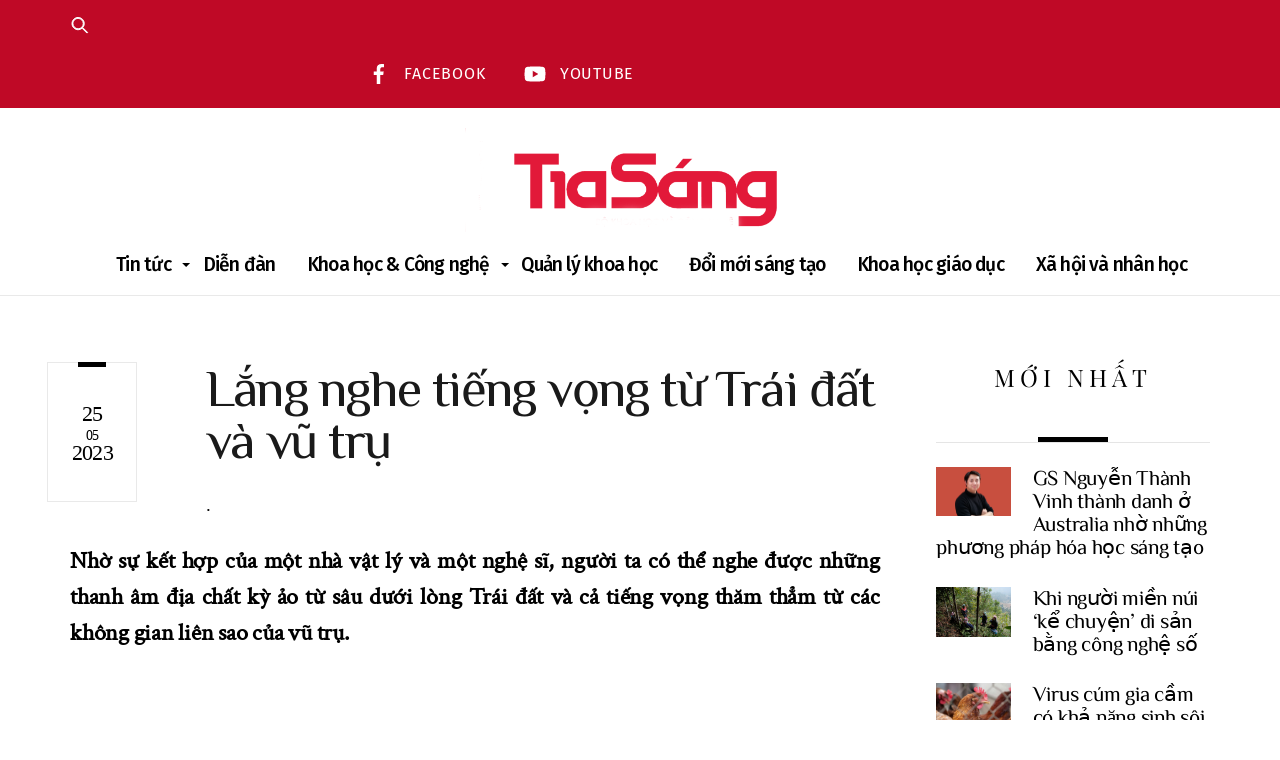

--- FILE ---
content_type: text/html; charset=UTF-8
request_url: https://tiasang.com.vn/tin-noi-bat/tieu-diem-phai/lang-nghe-tieng-vong-tu-trai-dat-va-vu-tru/
body_size: 27662
content:
<!DOCTYPE html>
<html lang="vi">
<head>
        <meta charset="UTF-8">
        <meta name="viewport" content="width=device-width, initial-scale=1, minimum-scale=1">
        <style id="tb_inline_styles" data-no-optimize="1">.tb_animation_on{overflow-x:hidden}.themify_builder .wow{visibility:hidden;animation-fill-mode:both}[data-tf-animation]{will-change:transform,opacity,visibility}.themify_builder .tf_lax_done{transition-duration:.8s;transition-timing-function:cubic-bezier(.165,.84,.44,1)}[data-sticky-active].tb_sticky_scroll_active{z-index:1}[data-sticky-active].tb_sticky_scroll_active .hide-on-stick{display:none}@media(min-width:1281px){.hide-desktop{width:0!important;height:0!important;padding:0!important;visibility:hidden!important;margin:0!important;display:table-column!important;background:0!important;content-visibility:hidden;overflow:hidden!important}}@media(min-width:769px) and (max-width:1280px){.hide-tablet_landscape{width:0!important;height:0!important;padding:0!important;visibility:hidden!important;margin:0!important;display:table-column!important;background:0!important;content-visibility:hidden;overflow:hidden!important}}@media(min-width:481px) and (max-width:768px){.hide-tablet{width:0!important;height:0!important;padding:0!important;visibility:hidden!important;margin:0!important;display:table-column!important;background:0!important;content-visibility:hidden;overflow:hidden!important}}@media(max-width:480px){.hide-mobile{width:0!important;height:0!important;padding:0!important;visibility:hidden!important;margin:0!important;display:table-column!important;background:0!important;content-visibility:hidden;overflow:hidden!important}}@media(max-width:768px){div.module-gallery-grid{--galn:var(--galt)}}@media(max-width:480px){
                .themify_map.tf_map_loaded{width:100%!important}
                .ui.builder_button,.ui.nav li a{padding:.525em 1.15em}
                .fullheight>.row_inner:not(.tb_col_count_1){min-height:0}
                div.module-gallery-grid{--galn:var(--galm);gap:8px}
            }</style><noscript><style>.themify_builder .wow,.wow .tf_lazy{visibility:visible!important}</style></noscript>        <style id="tf_lazy_common" data-no-optimize="1">
                        img{
                max-width:100%;
                height:auto
            }
                                    :where(.tf_in_flx,.tf_flx){display:inline-flex;flex-wrap:wrap;place-items:center}
            .tf_fa,:is(em,i) tf-lottie{display:inline-block;vertical-align:middle}:is(em,i) tf-lottie{width:1.5em;height:1.5em}.tf_fa{width:1em;height:1em;stroke-width:0;stroke:currentColor;overflow:visible;fill:currentColor;pointer-events:none;text-rendering:optimizeSpeed;buffered-rendering:static}#tf_svg symbol{overflow:visible}:where(.tf_lazy){position:relative;visibility:visible;display:block;opacity:.3}.wow .tf_lazy:not(.tf_swiper-slide){visibility:hidden;opacity:1}div.tf_audio_lazy audio{visibility:hidden;height:0;display:inline}.mejs-container{visibility:visible}.tf_iframe_lazy{transition:opacity .3s ease-in-out;min-height:10px}:where(.tf_flx),.tf_swiper-wrapper{display:flex}.tf_swiper-slide{flex-shrink:0;opacity:0;width:100%;height:100%}.tf_swiper-wrapper>br,.tf_lazy.tf_swiper-wrapper .tf_lazy:after,.tf_lazy.tf_swiper-wrapper .tf_lazy:before{display:none}.tf_lazy:after,.tf_lazy:before{content:'';display:inline-block;position:absolute;width:10px!important;height:10px!important;margin:0 3px;top:50%!important;inset-inline:auto 50%!important;border-radius:100%;background-color:currentColor;visibility:visible;animation:tf-hrz-loader infinite .75s cubic-bezier(.2,.68,.18,1.08)}.tf_lazy:after{width:6px!important;height:6px!important;inset-inline:50% auto!important;margin-top:3px;animation-delay:-.4s}@keyframes tf-hrz-loader{0%,100%{transform:scale(1);opacity:1}50%{transform:scale(.1);opacity:.6}}.tf_lazy_lightbox{position:fixed;background:rgba(11,11,11,.8);color:#ccc;top:0;left:0;display:flex;align-items:center;justify-content:center;z-index:999}.tf_lazy_lightbox .tf_lazy:after,.tf_lazy_lightbox .tf_lazy:before{background:#fff}.tf_vd_lazy,tf-lottie{display:flex;flex-wrap:wrap}tf-lottie{aspect-ratio:1.777}.tf_w.tf_vd_lazy video{width:100%;height:auto;position:static;object-fit:cover}
        </style>
        <link type="image/png" href="https://tiasang.com.vn/wp-content/uploads/2023/06/favicon-ts-1.png" rel="apple-touch-icon" /><link type="image/png" href="https://tiasang.com.vn/wp-content/uploads/2023/06/favicon-ts-1.png" rel="icon" /><style id="themify-custom-fonts">@font-face{
	font-family:'google-font-philosopher';
	font-style:italic;
	font-weight:400;
	font-display:swap;
	src:url('https://cdn.tiasang.com.vn/tiasang-media/2023/05/vEFX2_5QCwIS4_Dhez5jcWBrf0880vidV7Y.ttf') format('truetype')
}
@font-face{
	font-family:'google-font-philosopher';
	font-style:normal;
	font-weight:400;
	font-display:swap;
	src:url('https://cdn.tiasang.com.vn/tiasang-media/2023/05/vEFV2_5QCwIS4_Dhez5jcWBuT0g20Nqf.ttf') format('truetype')
}
</style><meta name='robots' content='index, follow, max-image-preview:large, max-snippet:-1, max-video-preview:-1' />
	<style>img:is([sizes="auto" i], [sizes^="auto," i]) { contain-intrinsic-size: 3000px 1500px }</style>
	<link rel='preconnect' href='//https://cdn.tiasang.com.vn' >
<link rel='dns-prefetch' href='//https://cdn.tiasang.com.vn/'>

	<!-- This site is optimized with the Yoast SEO Premium plugin v22.7 (Yoast SEO v26.1.1) - https://yoast.com/wordpress/plugins/seo/ -->
	<title>Lắng nghe tiếng vọng từ Trái đất và vũ trụ - Ấn phẩm Tia Sáng</title>
	<link rel="canonical" href="https://tiasang.com.vn/doi-moi-sang-tao/lang-nghe-tieng-vong-tu-trai-dat-va-vu-tru/" />
	<meta property="og:locale" content="vi_VN" />
	<meta property="og:type" content="article" />
	<meta property="og:title" content="Lắng nghe tiếng vọng từ Trái đất và vũ trụ" />
	<meta property="og:description" content="Nhờ sự kết hợp của một nhà vật lý và một nghệ sĩ, người ta có thể nghe được những thanh âm địa chất kỳ ảo từ sâu dưới lòng Trái đất và cả tiếng vọng thăm thẳm từ các không gian liên sao của vũ trụ." />
	<meta property="og:url" content="https://tiasang.com.vn/doi-moi-sang-tao/lang-nghe-tieng-vong-tu-trai-dat-va-vu-tru/" />
	<meta property="og:site_name" content="Ấn phẩm Tia Sáng" />
	<meta property="article:published_time" content="2023-05-24T18:04:29+00:00" />
	<meta property="article:modified_time" content="2025-03-03T08:56:22+00:00" />
	<meta property="og:image" content="https://cdn.tiasang.com.vn/tiasang-media/2023/05/lang-nghe-am-thanh-anh-1.jpg" />
	<meta property="og:image:width" content="1000" />
	<meta property="og:image:height" content="750" />
	<meta property="og:image:type" content="image/jpeg" />
	<meta name="author" content="." />
	<meta name="twitter:card" content="summary_large_image" />
	<meta name="twitter:label1" content="Được viết bởi" />
	<meta name="twitter:data1" content="." />
	<meta name="twitter:label2" content="Ước tính thời gian đọc" />
	<meta name="twitter:data2" content="17 phút" />
	<script type="application/ld+json" class="yoast-schema-graph">{"@context":"https://schema.org","@graph":[{"@type":"WebPage","@id":"https://tiasang.com.vn/doi-moi-sang-tao/lang-nghe-tieng-vong-tu-trai-dat-va-vu-tru/","url":"https://tiasang.com.vn/doi-moi-sang-tao/lang-nghe-tieng-vong-tu-trai-dat-va-vu-tru/","name":"Lắng nghe tiếng vọng từ Trái đất và vũ trụ - Ấn phẩm Tia Sáng","isPartOf":{"@id":"https://tiasang.com.vn/#website"},"primaryImageOfPage":{"@id":"https://tiasang.com.vn/doi-moi-sang-tao/lang-nghe-tieng-vong-tu-trai-dat-va-vu-tru/#primaryimage"},"image":{"@id":"https://tiasang.com.vn/doi-moi-sang-tao/lang-nghe-tieng-vong-tu-trai-dat-va-vu-tru/#primaryimage"},"thumbnailUrl":"https://tiasang.com.vn/wp-content/uploads/2023/05/lang-nghe-am-thanh-anh-1.jpg","datePublished":"2023-05-24T18:04:29+00:00","dateModified":"2025-03-03T08:56:22+00:00","author":{"@id":"https://tiasang.com.vn/#/schema/person/82da039bef373bbdbb23eae9ccfd30e0"},"breadcrumb":{"@id":"https://tiasang.com.vn/doi-moi-sang-tao/lang-nghe-tieng-vong-tu-trai-dat-va-vu-tru/#breadcrumb"},"inLanguage":"vi","potentialAction":[{"@type":"ReadAction","target":["https://tiasang.com.vn/doi-moi-sang-tao/lang-nghe-tieng-vong-tu-trai-dat-va-vu-tru/"]}]},{"@type":"ImageObject","inLanguage":"vi","@id":"https://tiasang.com.vn/doi-moi-sang-tao/lang-nghe-tieng-vong-tu-trai-dat-va-vu-tru/#primaryimage","url":"https://tiasang.com.vn/wp-content/uploads/2023/05/lang-nghe-am-thanh-anh-1.jpg","contentUrl":"https://tiasang.com.vn/wp-content/uploads/2023/05/lang-nghe-am-thanh-anh-1.jpg","width":1000,"height":750},{"@type":"BreadcrumbList","@id":"https://tiasang.com.vn/doi-moi-sang-tao/lang-nghe-tieng-vong-tu-trai-dat-va-vu-tru/#breadcrumb","itemListElement":[{"@type":"ListItem","position":1,"name":"Trang chủ","item":"https://tiasang.com.vn/"},{"@type":"ListItem","position":2,"name":"Đổi mới sáng tạo","item":"https://tiasang.com.vn/doi-moi-sang-tao/"},{"@type":"ListItem","position":3,"name":"Lắng nghe tiếng vọng từ Trái đất và vũ trụ"}]},{"@type":"WebSite","@id":"https://tiasang.com.vn/#website","url":"https://tiasang.com.vn/","name":"Ấn phẩm Tia Sáng","description":"Diễn đàn trí thức Việt Nam","potentialAction":[{"@type":"SearchAction","target":{"@type":"EntryPoint","urlTemplate":"https://tiasang.com.vn/?s={search_term_string}"},"query-input":{"@type":"PropertyValueSpecification","valueRequired":true,"valueName":"search_term_string"}}],"inLanguage":"vi"},{"@type":"Person","@id":"https://tiasang.com.vn/#/schema/person/image/5141b253524b22e1b22469f8ac029e91","name":".","image":{"@type":"ImageObject","inLanguage":"vi","@id":"https://tiasang.com.vn/#/schema/person/image/23494c9101089ad44ae88ce9d2f56aac","url":"https://secure.gravatar.com/avatar/?s=96&d=mm&r=g","contentUrl":"https://secure.gravatar.com/avatar/?s=96&d=mm&r=g","width":"","height":"","caption":"."},"url":"https://tiasang.com.vn/author/5607/"}]}</script>
	<!-- / Yoast SEO Premium plugin. -->


<link rel="alternate" type="application/rss+xml" title="Dòng thông tin Ấn phẩm Tia Sáng &raquo;" href="https://tiasang.com.vn/feed/" />
<link rel="alternate" type="application/rss+xml" title="Ấn phẩm Tia Sáng &raquo; Dòng bình luận" href="https://tiasang.com.vn/comments/feed/" />
<script id="wpp-js" src="https://tiasang.com.vn/wp-content/cache/asset-cleanup/js/item/popular-posts__assets__js__wpp-js-v0463c674dd067caf5049fa668d2e009c9dcf3ab4.js" data-sampling="0" data-sampling-rate="100" data-api-url="https://tiasang.com.vn/wp-json/wordpress-popular-posts" data-post-id="109571" data-token="19633eecc8" data-lang="0" data-debug="1"></script>
<link rel="alternate" type="application/rss+xml" title="Ấn phẩm Tia Sáng &raquo; Lắng nghe tiếng vọng từ Trái đất và vũ trụ Dòng bình luận" href="https://tiasang.com.vn/doi-moi-sang-tao/lang-nghe-tieng-vong-tu-trai-dat-va-vu-tru/feed/" />
<link   rel="preload" href="https://tiasang.com.vn/wp-content/plugins/post-views-counter/css/frontend.min.css?ver=1.5.4" as="style"><style   data-wpacu-inline-css-file='1'>
.post-views.entry-meta>span{margin-right:0!important;font:16px;line-height:1}.post-views.entry-meta>span.post-views-icon.dashicons{display:inline-block;font-size:16px;line-height:1;text-decoration:inherit;vertical-align:middle}.post-views.load-dynamic .post-views-count{color:#fff0;transition:color 0.3s ease-in-out;position:relative}.post-views.load-dynamic.loaded .post-views-count{color:inherit}.post-views.load-dynamic.loading .post-views-count,.post-views.load-dynamic.loading .post-views-count:after{box-sizing:border-box}.post-views.load-dynamic .post-views-count:after{opacity:0;transition:opacity 0.3s ease-in-out;position:relative;color:#6610f2}.post-views.load-dynamic.loading .post-views-count:after{content:'';display:block;width:16px;height:16pxpx;border-radius:50%;border:2px solid currentColor;border-color:currentColor #fff0 currentColor #fff0;animation:pvc-loading 1s linear infinite;position:absolute;left:50%;top:50%;transform:translate(-50%,-50%);opacity:1}@keyframes pvc-loading{0%{transform:rotate(0deg)}100%{transform:rotate(360deg)}}
</style>
<style id='global-styles-inline-css'>
:root{--wp--preset--aspect-ratio--square: 1;--wp--preset--aspect-ratio--4-3: 4/3;--wp--preset--aspect-ratio--3-4: 3/4;--wp--preset--aspect-ratio--3-2: 3/2;--wp--preset--aspect-ratio--2-3: 2/3;--wp--preset--aspect-ratio--16-9: 16/9;--wp--preset--aspect-ratio--9-16: 9/16;--wp--preset--color--black: #000000;--wp--preset--color--cyan-bluish-gray: #abb8c3;--wp--preset--color--white: #ffffff;--wp--preset--color--pale-pink: #f78da7;--wp--preset--color--vivid-red: #cf2e2e;--wp--preset--color--luminous-vivid-orange: #ff6900;--wp--preset--color--luminous-vivid-amber: #fcb900;--wp--preset--color--light-green-cyan: #7bdcb5;--wp--preset--color--vivid-green-cyan: #00d084;--wp--preset--color--pale-cyan-blue: #8ed1fc;--wp--preset--color--vivid-cyan-blue: #0693e3;--wp--preset--color--vivid-purple: #9b51e0;--wp--preset--gradient--vivid-cyan-blue-to-vivid-purple: linear-gradient(135deg,rgba(6,147,227,1) 0%,rgb(155,81,224) 100%);--wp--preset--gradient--light-green-cyan-to-vivid-green-cyan: linear-gradient(135deg,rgb(122,220,180) 0%,rgb(0,208,130) 100%);--wp--preset--gradient--luminous-vivid-amber-to-luminous-vivid-orange: linear-gradient(135deg,rgba(252,185,0,1) 0%,rgba(255,105,0,1) 100%);--wp--preset--gradient--luminous-vivid-orange-to-vivid-red: linear-gradient(135deg,rgba(255,105,0,1) 0%,rgb(207,46,46) 100%);--wp--preset--gradient--very-light-gray-to-cyan-bluish-gray: linear-gradient(135deg,rgb(238,238,238) 0%,rgb(169,184,195) 100%);--wp--preset--gradient--cool-to-warm-spectrum: linear-gradient(135deg,rgb(74,234,220) 0%,rgb(151,120,209) 20%,rgb(207,42,186) 40%,rgb(238,44,130) 60%,rgb(251,105,98) 80%,rgb(254,248,76) 100%);--wp--preset--gradient--blush-light-purple: linear-gradient(135deg,rgb(255,206,236) 0%,rgb(152,150,240) 100%);--wp--preset--gradient--blush-bordeaux: linear-gradient(135deg,rgb(254,205,165) 0%,rgb(254,45,45) 50%,rgb(107,0,62) 100%);--wp--preset--gradient--luminous-dusk: linear-gradient(135deg,rgb(255,203,112) 0%,rgb(199,81,192) 50%,rgb(65,88,208) 100%);--wp--preset--gradient--pale-ocean: linear-gradient(135deg,rgb(255,245,203) 0%,rgb(182,227,212) 50%,rgb(51,167,181) 100%);--wp--preset--gradient--electric-grass: linear-gradient(135deg,rgb(202,248,128) 0%,rgb(113,206,126) 100%);--wp--preset--gradient--midnight: linear-gradient(135deg,rgb(2,3,129) 0%,rgb(40,116,252) 100%);--wp--preset--font-size--small: 13px;--wp--preset--font-size--medium: clamp(14px, 0.875rem + ((1vw - 3.2px) * 0.469), 20px);--wp--preset--font-size--large: clamp(22.041px, 1.378rem + ((1vw - 3.2px) * 1.091), 36px);--wp--preset--font-size--x-large: clamp(25.014px, 1.563rem + ((1vw - 3.2px) * 1.327), 42px);--wp--preset--font-family--system-font: -apple-system,BlinkMacSystemFont,"Segoe UI",Roboto,Oxygen-Sans,Ubuntu,Cantarell,"Helvetica Neue",sans-serif;--wp--preset--spacing--20: 0.44rem;--wp--preset--spacing--30: 0.67rem;--wp--preset--spacing--40: 1rem;--wp--preset--spacing--50: 1.5rem;--wp--preset--spacing--60: 2.25rem;--wp--preset--spacing--70: 3.38rem;--wp--preset--spacing--80: 5.06rem;--wp--preset--shadow--natural: 6px 6px 9px rgba(0, 0, 0, 0.2);--wp--preset--shadow--deep: 12px 12px 50px rgba(0, 0, 0, 0.4);--wp--preset--shadow--sharp: 6px 6px 0px rgba(0, 0, 0, 0.2);--wp--preset--shadow--outlined: 6px 6px 0px -3px rgba(255, 255, 255, 1), 6px 6px rgba(0, 0, 0, 1);--wp--preset--shadow--crisp: 6px 6px 0px rgba(0, 0, 0, 1);}:where(body) { margin: 0; }.wp-site-blocks > .alignleft { float: left; margin-right: 2em; }.wp-site-blocks > .alignright { float: right; margin-left: 2em; }.wp-site-blocks > .aligncenter { justify-content: center; margin-left: auto; margin-right: auto; }:where(.wp-site-blocks) > * { margin-block-start: 24px; margin-block-end: 0; }:where(.wp-site-blocks) > :first-child { margin-block-start: 0; }:where(.wp-site-blocks) > :last-child { margin-block-end: 0; }:root { --wp--style--block-gap: 24px; }:root :where(.is-layout-flow) > :first-child{margin-block-start: 0;}:root :where(.is-layout-flow) > :last-child{margin-block-end: 0;}:root :where(.is-layout-flow) > *{margin-block-start: 24px;margin-block-end: 0;}:root :where(.is-layout-constrained) > :first-child{margin-block-start: 0;}:root :where(.is-layout-constrained) > :last-child{margin-block-end: 0;}:root :where(.is-layout-constrained) > *{margin-block-start: 24px;margin-block-end: 0;}:root :where(.is-layout-flex){gap: 24px;}:root :where(.is-layout-grid){gap: 24px;}.is-layout-flow > .alignleft{float: left;margin-inline-start: 0;margin-inline-end: 2em;}.is-layout-flow > .alignright{float: right;margin-inline-start: 2em;margin-inline-end: 0;}.is-layout-flow > .aligncenter{margin-left: auto !important;margin-right: auto !important;}.is-layout-constrained > .alignleft{float: left;margin-inline-start: 0;margin-inline-end: 2em;}.is-layout-constrained > .alignright{float: right;margin-inline-start: 2em;margin-inline-end: 0;}.is-layout-constrained > .aligncenter{margin-left: auto !important;margin-right: auto !important;}.is-layout-constrained > :where(:not(.alignleft):not(.alignright):not(.alignfull)){margin-left: auto !important;margin-right: auto !important;}body .is-layout-flex{display: flex;}.is-layout-flex{flex-wrap: wrap;align-items: center;}.is-layout-flex > :is(*, div){margin: 0;}body .is-layout-grid{display: grid;}.is-layout-grid > :is(*, div){margin: 0;}body{font-family: var(--wp--preset--font-family--system-font);font-size: var(--wp--preset--font-size--medium);line-height: 1.6;padding-top: 0px;padding-right: 0px;padding-bottom: 0px;padding-left: 0px;}a:where(:not(.wp-element-button)){text-decoration: underline;}:root :where(.wp-element-button, .wp-block-button__link){background-color: #32373c;border-width: 0;color: #fff;font-family: inherit;font-size: inherit;line-height: inherit;padding: calc(0.667em + 2px) calc(1.333em + 2px);text-decoration: none;}.has-black-color{color: var(--wp--preset--color--black) !important;}.has-cyan-bluish-gray-color{color: var(--wp--preset--color--cyan-bluish-gray) !important;}.has-white-color{color: var(--wp--preset--color--white) !important;}.has-pale-pink-color{color: var(--wp--preset--color--pale-pink) !important;}.has-vivid-red-color{color: var(--wp--preset--color--vivid-red) !important;}.has-luminous-vivid-orange-color{color: var(--wp--preset--color--luminous-vivid-orange) !important;}.has-luminous-vivid-amber-color{color: var(--wp--preset--color--luminous-vivid-amber) !important;}.has-light-green-cyan-color{color: var(--wp--preset--color--light-green-cyan) !important;}.has-vivid-green-cyan-color{color: var(--wp--preset--color--vivid-green-cyan) !important;}.has-pale-cyan-blue-color{color: var(--wp--preset--color--pale-cyan-blue) !important;}.has-vivid-cyan-blue-color{color: var(--wp--preset--color--vivid-cyan-blue) !important;}.has-vivid-purple-color{color: var(--wp--preset--color--vivid-purple) !important;}.has-black-background-color{background-color: var(--wp--preset--color--black) !important;}.has-cyan-bluish-gray-background-color{background-color: var(--wp--preset--color--cyan-bluish-gray) !important;}.has-white-background-color{background-color: var(--wp--preset--color--white) !important;}.has-pale-pink-background-color{background-color: var(--wp--preset--color--pale-pink) !important;}.has-vivid-red-background-color{background-color: var(--wp--preset--color--vivid-red) !important;}.has-luminous-vivid-orange-background-color{background-color: var(--wp--preset--color--luminous-vivid-orange) !important;}.has-luminous-vivid-amber-background-color{background-color: var(--wp--preset--color--luminous-vivid-amber) !important;}.has-light-green-cyan-background-color{background-color: var(--wp--preset--color--light-green-cyan) !important;}.has-vivid-green-cyan-background-color{background-color: var(--wp--preset--color--vivid-green-cyan) !important;}.has-pale-cyan-blue-background-color{background-color: var(--wp--preset--color--pale-cyan-blue) !important;}.has-vivid-cyan-blue-background-color{background-color: var(--wp--preset--color--vivid-cyan-blue) !important;}.has-vivid-purple-background-color{background-color: var(--wp--preset--color--vivid-purple) !important;}.has-black-border-color{border-color: var(--wp--preset--color--black) !important;}.has-cyan-bluish-gray-border-color{border-color: var(--wp--preset--color--cyan-bluish-gray) !important;}.has-white-border-color{border-color: var(--wp--preset--color--white) !important;}.has-pale-pink-border-color{border-color: var(--wp--preset--color--pale-pink) !important;}.has-vivid-red-border-color{border-color: var(--wp--preset--color--vivid-red) !important;}.has-luminous-vivid-orange-border-color{border-color: var(--wp--preset--color--luminous-vivid-orange) !important;}.has-luminous-vivid-amber-border-color{border-color: var(--wp--preset--color--luminous-vivid-amber) !important;}.has-light-green-cyan-border-color{border-color: var(--wp--preset--color--light-green-cyan) !important;}.has-vivid-green-cyan-border-color{border-color: var(--wp--preset--color--vivid-green-cyan) !important;}.has-pale-cyan-blue-border-color{border-color: var(--wp--preset--color--pale-cyan-blue) !important;}.has-vivid-cyan-blue-border-color{border-color: var(--wp--preset--color--vivid-cyan-blue) !important;}.has-vivid-purple-border-color{border-color: var(--wp--preset--color--vivid-purple) !important;}.has-vivid-cyan-blue-to-vivid-purple-gradient-background{background: var(--wp--preset--gradient--vivid-cyan-blue-to-vivid-purple) !important;}.has-light-green-cyan-to-vivid-green-cyan-gradient-background{background: var(--wp--preset--gradient--light-green-cyan-to-vivid-green-cyan) !important;}.has-luminous-vivid-amber-to-luminous-vivid-orange-gradient-background{background: var(--wp--preset--gradient--luminous-vivid-amber-to-luminous-vivid-orange) !important;}.has-luminous-vivid-orange-to-vivid-red-gradient-background{background: var(--wp--preset--gradient--luminous-vivid-orange-to-vivid-red) !important;}.has-very-light-gray-to-cyan-bluish-gray-gradient-background{background: var(--wp--preset--gradient--very-light-gray-to-cyan-bluish-gray) !important;}.has-cool-to-warm-spectrum-gradient-background{background: var(--wp--preset--gradient--cool-to-warm-spectrum) !important;}.has-blush-light-purple-gradient-background{background: var(--wp--preset--gradient--blush-light-purple) !important;}.has-blush-bordeaux-gradient-background{background: var(--wp--preset--gradient--blush-bordeaux) !important;}.has-luminous-dusk-gradient-background{background: var(--wp--preset--gradient--luminous-dusk) !important;}.has-pale-ocean-gradient-background{background: var(--wp--preset--gradient--pale-ocean) !important;}.has-electric-grass-gradient-background{background: var(--wp--preset--gradient--electric-grass) !important;}.has-midnight-gradient-background{background: var(--wp--preset--gradient--midnight) !important;}.has-small-font-size{font-size: var(--wp--preset--font-size--small) !important;}.has-medium-font-size{font-size: var(--wp--preset--font-size--medium) !important;}.has-large-font-size{font-size: var(--wp--preset--font-size--large) !important;}.has-x-large-font-size{font-size: var(--wp--preset--font-size--x-large) !important;}.has-system-font-font-family{font-family: var(--wp--preset--font-family--system-font) !important;}
:root :where(.wp-block-pullquote){font-size: clamp(0.984em, 0.984rem + ((1vw - 0.2em) * 0.645), 1.5em);line-height: 1.6;}
</style>
<link   rel="preload" href="https://tiasang.com.vn/wp-content/cache/asset-cleanup/css/item/contact-form-7__includes__css__styles-css-v1d69c0b5b03ace9804daf4ba4e10515e0122fd8d.css" as="style"><style   data-wpacu-inline-css-file='1'>
/*!/wp-content/plugins/contact-form-7/includes/css/styles.css*/.wpcf7 .screen-reader-response{position:absolute;overflow:hidden;clip:rect(1px,1px,1px,1px);clip-path:inset(50%);height:1px;width:1px;margin:-1px;padding:0;border:0;word-wrap:normal!important}.wpcf7 .hidden-fields-container{display:none}.wpcf7 form .wpcf7-response-output{margin:2em .5em 1em;padding:.2em 1em;border:2px solid #00a0d2}.wpcf7 form.init .wpcf7-response-output,.wpcf7 form.resetting .wpcf7-response-output,.wpcf7 form.submitting .wpcf7-response-output{display:none}.wpcf7 form.sent .wpcf7-response-output{border-color:#46b450}.wpcf7 form.failed .wpcf7-response-output,.wpcf7 form.aborted .wpcf7-response-output{border-color:#dc3232}.wpcf7 form.spam .wpcf7-response-output{border-color:#f56e28}.wpcf7 form.invalid .wpcf7-response-output,.wpcf7 form.unaccepted .wpcf7-response-output,.wpcf7 form.payment-required .wpcf7-response-output{border-color:#ffb900}.wpcf7-form-control-wrap{position:relative}.wpcf7-not-valid-tip{color:#dc3232;font-size:1em;font-weight:400;display:block}.use-floating-validation-tip .wpcf7-not-valid-tip{position:relative;top:-2ex;left:1em;z-index:100;border:1px solid #dc3232;background:#fff;padding:.2em .8em;width:24em}.wpcf7-list-item{display:inline-block;margin:0 0 0 1em}.wpcf7-list-item-label::before,.wpcf7-list-item-label::after{content:" "}.wpcf7-spinner{visibility:hidden;display:inline-block;background-color:#23282d;opacity:.75;width:24px;height:24px;border:none;border-radius:100%;padding:0;margin:0 24px;position:relative}form.submitting .wpcf7-spinner{visibility:visible}.wpcf7-spinner::before{content:'';position:absolute;background-color:#fbfbfc;top:4px;left:4px;width:6px;height:6px;border:none;border-radius:100%;transform-origin:8px 8px;animation-name:spin;animation-duration:1000ms;animation-timing-function:linear;animation-iteration-count:infinite}@media (prefers-reduced-motion:reduce){.wpcf7-spinner::before{animation-name:blink;animation-duration:2000ms}}@keyframes spin{from{transform:rotate(0deg)}to{transform:rotate(360deg)}}@keyframes blink{from{opacity:0}50%{opacity:1}to{opacity:0}}.wpcf7 [inert]{opacity:.5}.wpcf7 input[type="file"]{cursor:pointer}.wpcf7 input[type="file"]:disabled{cursor:default}.wpcf7 .wpcf7-submit:disabled{cursor:not-allowed}.wpcf7 input[type="url"],.wpcf7 input[type="email"],.wpcf7 input[type="tel"]{direction:ltr}.wpcf7-reflection>output{display:list-item;list-style:none}.wpcf7-reflection>output[hidden]{display:none}
</style>
<link   rel="preload" href="https://tiasang.com.vn/wp-content/plugins/custom-related-posts/dist/public.css?ver=1.7.5" as="style"><style   data-wpacu-inline-css-file='1'>
.crp-list-item.crp-list-item-has-image{display:flex;margin:5px 0}.crp-list-item.crp-list-item-has-image.crp-list-item-image-left .crp-list-item-image{margin-right:10px}.crp-list-item.crp-list-item-has-image.crp-list-item-image-right{justify-content:space-between}.crp-list-item.crp-list-item-has-image.crp-list-item-image-right .crp-list-item-image{margin-left:10px}.crp-list-item.crp-list-item-has-image.crp-list-item-image-left,.crp-list-item.crp-list-item-has-image.crp-list-item-image-right{align-items:center}.crp-list-item.crp-list-item-has-image.crp-list-item-image-above,.crp-list-item.crp-list-item-has-image.crp-list-item-image-below{flex-direction:column}.crp-list-item .crp-list-item-image{font-size:0}.crp-list-item .crp-list-item-image img{width:100%}
</style>
<link   rel="preload" href="https://tiasang.com.vn/wp-content/cache/asset-cleanup/css/item/popular-posts__assets__css__wpp-css-v8a2f6d523f825f1c4cdeda599f67484a436bc97b.css" as="style"><style   data-wpacu-inline-css-file='1'>
/*!/wp-content/plugins/wordpress-popular-posts/assets/css/wpp.css*/.wpp-list{}.wpp-list li{overflow:hidden;float:none;clear:both;margin-bottom:1rem}.wpp-list li:last-of-type{margin-bottom:0}.wpp-thumbnail{display:inline;float:left;margin:0 1rem 0 0;border:none}.wpp_def_no_src{object-fit:contain}.wpp-excerpt:empty{display:none}.wpp-meta,.post-stats{display:block;font-size:.8em}.wpp-meta:empty,.post-stats:empty{display:none}
</style>
<script src="https://tiasang.com.vn/wp-includes/js/jquery/jquery.min.js?ver=3.7.1" id="jquery-core-js"></script>
<script src="https://tiasang.com.vn/wp-includes/js/jquery/jquery-migrate.min.js?ver=3.4.1" id="jquery-migrate-js"></script>
<link rel="https://api.w.org/" href="https://tiasang.com.vn/wp-json/" /><link rel="alternate" title="JSON" type="application/json" href="https://tiasang.com.vn/wp-json/wp/v2/posts/109571" /><meta name="generator" content="WordPress 6.8.1" />
<link rel="alternate" title="oNhúng (JSON)" type="application/json+oembed" href="https://tiasang.com.vn/wp-json/oembed/1.0/embed?url=https%3A%2F%2Ftiasang.com.vn%2Fdoi-moi-sang-tao%2Flang-nghe-tieng-vong-tu-trai-dat-va-vu-tru%2F" />
<link rel="alternate" title="oNhúng (XML)" type="text/xml+oembed" href="https://tiasang.com.vn/wp-json/oembed/1.0/embed?url=https%3A%2F%2Ftiasang.com.vn%2Fdoi-moi-sang-tao%2Flang-nghe-tieng-vong-tu-trai-dat-va-vu-tru%2F&#038;format=xml" />
<!-- Google tag (gtag.js) -->
<script async src="https://www.googletagmanager.com/gtag/js?id=G-0YG74DNNDP"></script>
<script>
  window.dataLayer = window.dataLayer || [];
  function gtag(){dataLayer.push(arguments);}
  gtag('js', new Date());

  gtag('config', 'G-0YG74DNNDP');
</script>

<meta property="fb:app_id" content="966242223397117" />            <style id="wpp-loading-animation-styles">@-webkit-keyframes bgslide{from{background-position-x:0}to{background-position-x:-200%}}@keyframes bgslide{from{background-position-x:0}to{background-position-x:-200%}}.wpp-widget-block-placeholder,.wpp-shortcode-placeholder{margin:0 auto;width:60px;height:3px;background:#dd3737;background:linear-gradient(90deg,#dd3737 0%,#571313 10%,#dd3737 100%);background-size:200% auto;border-radius:3px;-webkit-animation:bgslide 1s infinite linear;animation:bgslide 1s infinite linear}</style>
            
	<style>
	@keyframes themifyAnimatedBG{
		0%{background-color:#33baab}100%{background-color:#e33b9e}50%{background-color:#4961d7}33.3%{background-color:#2ea85c}25%{background-color:#2bb8ed}20%{background-color:#dd5135}
	}
	.module_row.animated-bg{
		animation:themifyAnimatedBG 30000ms infinite alternate
	}
	</style>
	<link rel="icon" href="https://tiasang.com.vn/wp-content/uploads/2023/06/cropped-favicon-ts-32x32.png" sizes="32x32" />
<link rel="icon" href="https://tiasang.com.vn/wp-content/uploads/2023/06/cropped-favicon-ts-192x192.png" sizes="192x192" />
<link rel="apple-touch-icon" href="https://tiasang.com.vn/wp-content/uploads/2023/06/cropped-favicon-ts-180x180.png" />
<meta name="msapplication-TileImage" content="https://tiasang.com.vn/wp-content/uploads/2023/06/cropped-favicon-ts-270x270.png" />
<link rel="prefetch" href="https://tiasang.com.vn/wp-content/themes/themify-ultra/js/themify-script.js?ver=8.0.5" as="script" fetchpriority="low"><link rel="prefetch" href="https://tiasang.com.vn/wp-content/themes/themify-ultra/themify/js/modules/themify-sidemenu.js?ver=8.1.7" as="script" fetchpriority="low"><link rel="preload" href="https://tiasang.com.vn/wp-content/uploads/2023/05/logo-TS-moi.png" as="image"><style id="tf_gf_fonts_style">@font-face{font-family:'Crimson Text';font-style:italic;font-display:swap;src:url(https://fonts.gstatic.com/s/crimsontext/v19/wlpogwHKFkZgtmSR3NB0oRJfajheK_Zt3Q.woff2) format('woff2');unicode-range:U+0102-0103,U+0110-0111,U+0128-0129,U+0168-0169,U+01A0-01A1,U+01AF-01B0,U+0300-0301,U+0303-0304,U+0308-0309,U+0323,U+0329,U+1EA0-1EF9,U+20AB;}@font-face{font-family:'Crimson Text';font-style:italic;font-display:swap;src:url(https://fonts.gstatic.com/s/crimsontext/v19/wlpogwHKFkZgtmSR3NB0oRJfajhfK_Zt3Q.woff2) format('woff2');unicode-range:U+0100-02BA,U+02BD-02C5,U+02C7-02CC,U+02CE-02D7,U+02DD-02FF,U+0304,U+0308,U+0329,U+1D00-1DBF,U+1E00-1E9F,U+1EF2-1EFF,U+2020,U+20A0-20AB,U+20AD-20C0,U+2113,U+2C60-2C7F,U+A720-A7FF;}@font-face{font-family:'Crimson Text';font-style:italic;font-display:swap;src:url(https://fonts.gstatic.com/s/crimsontext/v19/wlpogwHKFkZgtmSR3NB0oRJfajhRK_Y.woff2) format('woff2');unicode-range:U+0000-00FF,U+0131,U+0152-0153,U+02BB-02BC,U+02C6,U+02DA,U+02DC,U+0304,U+0308,U+0329,U+2000-206F,U+20AC,U+2122,U+2191,U+2193,U+2212,U+2215,U+FEFF,U+FFFD;}@font-face{font-family:'Crimson Text';font-display:swap;src:url(https://fonts.gstatic.com/s/crimsontext/v19/wlp2gwHKFkZgtmSR3NB0oRJfYAhTM_I.woff2) format('woff2');unicode-range:U+0102-0103,U+0110-0111,U+0128-0129,U+0168-0169,U+01A0-01A1,U+01AF-01B0,U+0300-0301,U+0303-0304,U+0308-0309,U+0323,U+0329,U+1EA0-1EF9,U+20AB;}@font-face{font-family:'Crimson Text';font-display:swap;src:url(https://fonts.gstatic.com/s/crimsontext/v19/wlp2gwHKFkZgtmSR3NB0oRJfYQhTM_I.woff2) format('woff2');unicode-range:U+0100-02BA,U+02BD-02C5,U+02C7-02CC,U+02CE-02D7,U+02DD-02FF,U+0304,U+0308,U+0329,U+1D00-1DBF,U+1E00-1E9F,U+1EF2-1EFF,U+2020,U+20A0-20AB,U+20AD-20C0,U+2113,U+2C60-2C7F,U+A720-A7FF;}@font-face{font-family:'Crimson Text';font-display:swap;src:url(https://fonts.gstatic.com/s/crimsontext/v19/wlp2gwHKFkZgtmSR3NB0oRJfbwhT.woff2) format('woff2');unicode-range:U+0000-00FF,U+0131,U+0152-0153,U+02BB-02BC,U+02C6,U+02DA,U+02DC,U+0304,U+0308,U+0329,U+2000-206F,U+20AC,U+2122,U+2191,U+2193,U+2212,U+2215,U+FEFF,U+FFFD;}@font-face{font-family:'Fira Sans';font-style:italic;font-display:swap;src:url(https://fonts.gstatic.com/s/firasans/v18/va9C4kDNxMZdWfMOD5VvkrjEYTLHdQ.woff2) format('woff2');unicode-range:U+0460-052F,U+1C80-1C8A,U+20B4,U+2DE0-2DFF,U+A640-A69F,U+FE2E-FE2F;}@font-face{font-family:'Fira Sans';font-style:italic;font-display:swap;src:url(https://fonts.gstatic.com/s/firasans/v18/va9C4kDNxMZdWfMOD5VvkrjNYTLHdQ.woff2) format('woff2');unicode-range:U+0301,U+0400-045F,U+0490-0491,U+04B0-04B1,U+2116;}@font-face{font-family:'Fira Sans';font-style:italic;font-display:swap;src:url(https://fonts.gstatic.com/s/firasans/v18/va9C4kDNxMZdWfMOD5VvkrjFYTLHdQ.woff2) format('woff2');unicode-range:U+1F00-1FFF;}@font-face{font-family:'Fira Sans';font-style:italic;font-display:swap;src:url(https://fonts.gstatic.com/s/firasans/v18/va9C4kDNxMZdWfMOD5VvkrjKYTLHdQ.woff2) format('woff2');unicode-range:U+0370-0377,U+037A-037F,U+0384-038A,U+038C,U+038E-03A1,U+03A3-03FF;}@font-face{font-family:'Fira Sans';font-style:italic;font-display:swap;src:url(https://fonts.gstatic.com/s/firasans/v18/va9C4kDNxMZdWfMOD5VvkrjGYTLHdQ.woff2) format('woff2');unicode-range:U+0102-0103,U+0110-0111,U+0128-0129,U+0168-0169,U+01A0-01A1,U+01AF-01B0,U+0300-0301,U+0303-0304,U+0308-0309,U+0323,U+0329,U+1EA0-1EF9,U+20AB;}@font-face{font-family:'Fira Sans';font-style:italic;font-display:swap;src:url(https://fonts.gstatic.com/s/firasans/v18/va9C4kDNxMZdWfMOD5VvkrjHYTLHdQ.woff2) format('woff2');unicode-range:U+0100-02BA,U+02BD-02C5,U+02C7-02CC,U+02CE-02D7,U+02DD-02FF,U+0304,U+0308,U+0329,U+1D00-1DBF,U+1E00-1E9F,U+1EF2-1EFF,U+2020,U+20A0-20AB,U+20AD-20C0,U+2113,U+2C60-2C7F,U+A720-A7FF;}@font-face{font-family:'Fira Sans';font-style:italic;font-display:swap;src:url(https://fonts.gstatic.com/s/firasans/v18/va9C4kDNxMZdWfMOD5VvkrjJYTI.woff2) format('woff2');unicode-range:U+0000-00FF,U+0131,U+0152-0153,U+02BB-02BC,U+02C6,U+02DA,U+02DC,U+0304,U+0308,U+0329,U+2000-206F,U+20AC,U+2122,U+2191,U+2193,U+2212,U+2215,U+FEFF,U+FFFD;}@font-face{font-family:'Fira Sans';font-style:italic;font-weight:500;font-display:swap;src:url(https://fonts.gstatic.com/s/firasans/v18/va9f4kDNxMZdWfMOD5VvkrA6Qif1VFn2lg.woff2) format('woff2');unicode-range:U+0460-052F,U+1C80-1C8A,U+20B4,U+2DE0-2DFF,U+A640-A69F,U+FE2E-FE2F;}@font-face{font-family:'Fira Sans';font-style:italic;font-weight:500;font-display:swap;src:url(https://fonts.gstatic.com/s/firasans/v18/va9f4kDNxMZdWfMOD5VvkrA6Qif8VFn2lg.woff2) format('woff2');unicode-range:U+0301,U+0400-045F,U+0490-0491,U+04B0-04B1,U+2116;}@font-face{font-family:'Fira Sans';font-style:italic;font-weight:500;font-display:swap;src:url(https://fonts.gstatic.com/s/firasans/v18/va9f4kDNxMZdWfMOD5VvkrA6Qif0VFn2lg.woff2) format('woff2');unicode-range:U+1F00-1FFF;}@font-face{font-family:'Fira Sans';font-style:italic;font-weight:500;font-display:swap;src:url(https://fonts.gstatic.com/s/firasans/v18/va9f4kDNxMZdWfMOD5VvkrA6Qif7VFn2lg.woff2) format('woff2');unicode-range:U+0370-0377,U+037A-037F,U+0384-038A,U+038C,U+038E-03A1,U+03A3-03FF;}@font-face{font-family:'Fira Sans';font-style:italic;font-weight:500;font-display:swap;src:url(https://fonts.gstatic.com/s/firasans/v18/va9f4kDNxMZdWfMOD5VvkrA6Qif3VFn2lg.woff2) format('woff2');unicode-range:U+0102-0103,U+0110-0111,U+0128-0129,U+0168-0169,U+01A0-01A1,U+01AF-01B0,U+0300-0301,U+0303-0304,U+0308-0309,U+0323,U+0329,U+1EA0-1EF9,U+20AB;}@font-face{font-family:'Fira Sans';font-style:italic;font-weight:500;font-display:swap;src:url(https://fonts.gstatic.com/s/firasans/v18/va9f4kDNxMZdWfMOD5VvkrA6Qif2VFn2lg.woff2) format('woff2');unicode-range:U+0100-02BA,U+02BD-02C5,U+02C7-02CC,U+02CE-02D7,U+02DD-02FF,U+0304,U+0308,U+0329,U+1D00-1DBF,U+1E00-1E9F,U+1EF2-1EFF,U+2020,U+20A0-20AB,U+20AD-20C0,U+2113,U+2C60-2C7F,U+A720-A7FF;}@font-face{font-family:'Fira Sans';font-style:italic;font-weight:500;font-display:swap;src:url(https://fonts.gstatic.com/s/firasans/v18/va9f4kDNxMZdWfMOD5VvkrA6Qif4VFk.woff2) format('woff2');unicode-range:U+0000-00FF,U+0131,U+0152-0153,U+02BB-02BC,U+02C6,U+02DA,U+02DC,U+0304,U+0308,U+0329,U+2000-206F,U+20AC,U+2122,U+2191,U+2193,U+2212,U+2215,U+FEFF,U+FFFD;}@font-face{font-family:'Fira Sans';font-style:italic;font-weight:600;font-display:swap;src:url(https://fonts.gstatic.com/s/firasans/v18/va9f4kDNxMZdWfMOD5VvkrAWRSf1VFn2lg.woff2) format('woff2');unicode-range:U+0460-052F,U+1C80-1C8A,U+20B4,U+2DE0-2DFF,U+A640-A69F,U+FE2E-FE2F;}@font-face{font-family:'Fira Sans';font-style:italic;font-weight:600;font-display:swap;src:url(https://fonts.gstatic.com/s/firasans/v18/va9f4kDNxMZdWfMOD5VvkrAWRSf8VFn2lg.woff2) format('woff2');unicode-range:U+0301,U+0400-045F,U+0490-0491,U+04B0-04B1,U+2116;}@font-face{font-family:'Fira Sans';font-style:italic;font-weight:600;font-display:swap;src:url(https://fonts.gstatic.com/s/firasans/v18/va9f4kDNxMZdWfMOD5VvkrAWRSf0VFn2lg.woff2) format('woff2');unicode-range:U+1F00-1FFF;}@font-face{font-family:'Fira Sans';font-style:italic;font-weight:600;font-display:swap;src:url(https://fonts.gstatic.com/s/firasans/v18/va9f4kDNxMZdWfMOD5VvkrAWRSf7VFn2lg.woff2) format('woff2');unicode-range:U+0370-0377,U+037A-037F,U+0384-038A,U+038C,U+038E-03A1,U+03A3-03FF;}@font-face{font-family:'Fira Sans';font-style:italic;font-weight:600;font-display:swap;src:url(https://fonts.gstatic.com/s/firasans/v18/va9f4kDNxMZdWfMOD5VvkrAWRSf3VFn2lg.woff2) format('woff2');unicode-range:U+0102-0103,U+0110-0111,U+0128-0129,U+0168-0169,U+01A0-01A1,U+01AF-01B0,U+0300-0301,U+0303-0304,U+0308-0309,U+0323,U+0329,U+1EA0-1EF9,U+20AB;}@font-face{font-family:'Fira Sans';font-style:italic;font-weight:600;font-display:swap;src:url(https://fonts.gstatic.com/s/firasans/v18/va9f4kDNxMZdWfMOD5VvkrAWRSf2VFn2lg.woff2) format('woff2');unicode-range:U+0100-02BA,U+02BD-02C5,U+02C7-02CC,U+02CE-02D7,U+02DD-02FF,U+0304,U+0308,U+0329,U+1D00-1DBF,U+1E00-1E9F,U+1EF2-1EFF,U+2020,U+20A0-20AB,U+20AD-20C0,U+2113,U+2C60-2C7F,U+A720-A7FF;}@font-face{font-family:'Fira Sans';font-style:italic;font-weight:600;font-display:swap;src:url(https://fonts.gstatic.com/s/firasans/v18/va9f4kDNxMZdWfMOD5VvkrAWRSf4VFk.woff2) format('woff2');unicode-range:U+0000-00FF,U+0131,U+0152-0153,U+02BB-02BC,U+02C6,U+02DA,U+02DC,U+0304,U+0308,U+0329,U+2000-206F,U+20AC,U+2122,U+2191,U+2193,U+2212,U+2215,U+FEFF,U+FFFD;}@font-face{font-family:'Fira Sans';font-style:italic;font-weight:700;font-display:swap;src:url(https://fonts.gstatic.com/s/firasans/v18/va9f4kDNxMZdWfMOD5VvkrByRCf1VFn2lg.woff2) format('woff2');unicode-range:U+0460-052F,U+1C80-1C8A,U+20B4,U+2DE0-2DFF,U+A640-A69F,U+FE2E-FE2F;}@font-face{font-family:'Fira Sans';font-style:italic;font-weight:700;font-display:swap;src:url(https://fonts.gstatic.com/s/firasans/v18/va9f4kDNxMZdWfMOD5VvkrByRCf8VFn2lg.woff2) format('woff2');unicode-range:U+0301,U+0400-045F,U+0490-0491,U+04B0-04B1,U+2116;}@font-face{font-family:'Fira Sans';font-style:italic;font-weight:700;font-display:swap;src:url(https://fonts.gstatic.com/s/firasans/v18/va9f4kDNxMZdWfMOD5VvkrByRCf0VFn2lg.woff2) format('woff2');unicode-range:U+1F00-1FFF;}@font-face{font-family:'Fira Sans';font-style:italic;font-weight:700;font-display:swap;src:url(https://fonts.gstatic.com/s/firasans/v18/va9f4kDNxMZdWfMOD5VvkrByRCf7VFn2lg.woff2) format('woff2');unicode-range:U+0370-0377,U+037A-037F,U+0384-038A,U+038C,U+038E-03A1,U+03A3-03FF;}@font-face{font-family:'Fira Sans';font-style:italic;font-weight:700;font-display:swap;src:url(https://fonts.gstatic.com/s/firasans/v18/va9f4kDNxMZdWfMOD5VvkrByRCf3VFn2lg.woff2) format('woff2');unicode-range:U+0102-0103,U+0110-0111,U+0128-0129,U+0168-0169,U+01A0-01A1,U+01AF-01B0,U+0300-0301,U+0303-0304,U+0308-0309,U+0323,U+0329,U+1EA0-1EF9,U+20AB;}@font-face{font-family:'Fira Sans';font-style:italic;font-weight:700;font-display:swap;src:url(https://fonts.gstatic.com/s/firasans/v18/va9f4kDNxMZdWfMOD5VvkrByRCf2VFn2lg.woff2) format('woff2');unicode-range:U+0100-02BA,U+02BD-02C5,U+02C7-02CC,U+02CE-02D7,U+02DD-02FF,U+0304,U+0308,U+0329,U+1D00-1DBF,U+1E00-1E9F,U+1EF2-1EFF,U+2020,U+20A0-20AB,U+20AD-20C0,U+2113,U+2C60-2C7F,U+A720-A7FF;}@font-face{font-family:'Fira Sans';font-style:italic;font-weight:700;font-display:swap;src:url(https://fonts.gstatic.com/s/firasans/v18/va9f4kDNxMZdWfMOD5VvkrByRCf4VFk.woff2) format('woff2');unicode-range:U+0000-00FF,U+0131,U+0152-0153,U+02BB-02BC,U+02C6,U+02DA,U+02DC,U+0304,U+0308,U+0329,U+2000-206F,U+20AC,U+2122,U+2191,U+2193,U+2212,U+2215,U+FEFF,U+FFFD;}@font-face{font-family:'Fira Sans';font-display:swap;src:url(https://fonts.gstatic.com/s/firasans/v18/va9E4kDNxMZdWfMOD5VvmojLeTY.woff2) format('woff2');unicode-range:U+0460-052F,U+1C80-1C8A,U+20B4,U+2DE0-2DFF,U+A640-A69F,U+FE2E-FE2F;}@font-face{font-family:'Fira Sans';font-display:swap;src:url(https://fonts.gstatic.com/s/firasans/v18/va9E4kDNxMZdWfMOD5Vvk4jLeTY.woff2) format('woff2');unicode-range:U+0301,U+0400-045F,U+0490-0491,U+04B0-04B1,U+2116;}@font-face{font-family:'Fira Sans';font-display:swap;src:url(https://fonts.gstatic.com/s/firasans/v18/va9E4kDNxMZdWfMOD5Vvm4jLeTY.woff2) format('woff2');unicode-range:U+1F00-1FFF;}@font-face{font-family:'Fira Sans';font-display:swap;src:url(https://fonts.gstatic.com/s/firasans/v18/va9E4kDNxMZdWfMOD5VvlIjLeTY.woff2) format('woff2');unicode-range:U+0370-0377,U+037A-037F,U+0384-038A,U+038C,U+038E-03A1,U+03A3-03FF;}@font-face{font-family:'Fira Sans';font-display:swap;src:url(https://fonts.gstatic.com/s/firasans/v18/va9E4kDNxMZdWfMOD5VvmIjLeTY.woff2) format('woff2');unicode-range:U+0102-0103,U+0110-0111,U+0128-0129,U+0168-0169,U+01A0-01A1,U+01AF-01B0,U+0300-0301,U+0303-0304,U+0308-0309,U+0323,U+0329,U+1EA0-1EF9,U+20AB;}@font-face{font-family:'Fira Sans';font-display:swap;src:url(https://fonts.gstatic.com/s/firasans/v18/va9E4kDNxMZdWfMOD5VvmYjLeTY.woff2) format('woff2');unicode-range:U+0100-02BA,U+02BD-02C5,U+02C7-02CC,U+02CE-02D7,U+02DD-02FF,U+0304,U+0308,U+0329,U+1D00-1DBF,U+1E00-1E9F,U+1EF2-1EFF,U+2020,U+20A0-20AB,U+20AD-20C0,U+2113,U+2C60-2C7F,U+A720-A7FF;}@font-face{font-family:'Fira Sans';font-display:swap;src:url(https://fonts.gstatic.com/s/firasans/v18/va9E4kDNxMZdWfMOD5Vvl4jL.woff2) format('woff2');unicode-range:U+0000-00FF,U+0131,U+0152-0153,U+02BB-02BC,U+02C6,U+02DA,U+02DC,U+0304,U+0308,U+0329,U+2000-206F,U+20AC,U+2122,U+2191,U+2193,U+2212,U+2215,U+FEFF,U+FFFD;}@font-face{font-family:'Fira Sans';font-weight:500;font-display:swap;src:url(https://fonts.gstatic.com/s/firasans/v18/va9B4kDNxMZdWfMOD5VnZKveSxf6TF0.woff2) format('woff2');unicode-range:U+0460-052F,U+1C80-1C8A,U+20B4,U+2DE0-2DFF,U+A640-A69F,U+FE2E-FE2F;}@font-face{font-family:'Fira Sans';font-weight:500;font-display:swap;src:url(https://fonts.gstatic.com/s/firasans/v18/va9B4kDNxMZdWfMOD5VnZKveQhf6TF0.woff2) format('woff2');unicode-range:U+0301,U+0400-045F,U+0490-0491,U+04B0-04B1,U+2116;}@font-face{font-family:'Fira Sans';font-weight:500;font-display:swap;src:url(https://fonts.gstatic.com/s/firasans/v18/va9B4kDNxMZdWfMOD5VnZKveShf6TF0.woff2) format('woff2');unicode-range:U+1F00-1FFF;}@font-face{font-family:'Fira Sans';font-weight:500;font-display:swap;src:url(https://fonts.gstatic.com/s/firasans/v18/va9B4kDNxMZdWfMOD5VnZKveRRf6TF0.woff2) format('woff2');unicode-range:U+0370-0377,U+037A-037F,U+0384-038A,U+038C,U+038E-03A1,U+03A3-03FF;}@font-face{font-family:'Fira Sans';font-weight:500;font-display:swap;src:url(https://fonts.gstatic.com/s/firasans/v18/va9B4kDNxMZdWfMOD5VnZKveSRf6TF0.woff2) format('woff2');unicode-range:U+0102-0103,U+0110-0111,U+0128-0129,U+0168-0169,U+01A0-01A1,U+01AF-01B0,U+0300-0301,U+0303-0304,U+0308-0309,U+0323,U+0329,U+1EA0-1EF9,U+20AB;}@font-face{font-family:'Fira Sans';font-weight:500;font-display:swap;src:url(https://fonts.gstatic.com/s/firasans/v18/va9B4kDNxMZdWfMOD5VnZKveSBf6TF0.woff2) format('woff2');unicode-range:U+0100-02BA,U+02BD-02C5,U+02C7-02CC,U+02CE-02D7,U+02DD-02FF,U+0304,U+0308,U+0329,U+1D00-1DBF,U+1E00-1E9F,U+1EF2-1EFF,U+2020,U+20A0-20AB,U+20AD-20C0,U+2113,U+2C60-2C7F,U+A720-A7FF;}@font-face{font-family:'Fira Sans';font-weight:500;font-display:swap;src:url(https://fonts.gstatic.com/s/firasans/v18/va9B4kDNxMZdWfMOD5VnZKveRhf6.woff2) format('woff2');unicode-range:U+0000-00FF,U+0131,U+0152-0153,U+02BB-02BC,U+02C6,U+02DA,U+02DC,U+0304,U+0308,U+0329,U+2000-206F,U+20AC,U+2122,U+2191,U+2193,U+2212,U+2215,U+FEFF,U+FFFD;}@font-face{font-family:'Fira Sans';font-weight:600;font-display:swap;src:url(https://fonts.gstatic.com/s/firasans/v18/va9B4kDNxMZdWfMOD5VnSKzeSxf6TF0.woff2) format('woff2');unicode-range:U+0460-052F,U+1C80-1C8A,U+20B4,U+2DE0-2DFF,U+A640-A69F,U+FE2E-FE2F;}@font-face{font-family:'Fira Sans';font-weight:600;font-display:swap;src:url(https://fonts.gstatic.com/s/firasans/v18/va9B4kDNxMZdWfMOD5VnSKzeQhf6TF0.woff2) format('woff2');unicode-range:U+0301,U+0400-045F,U+0490-0491,U+04B0-04B1,U+2116;}@font-face{font-family:'Fira Sans';font-weight:600;font-display:swap;src:url(https://fonts.gstatic.com/s/firasans/v18/va9B4kDNxMZdWfMOD5VnSKzeShf6TF0.woff2) format('woff2');unicode-range:U+1F00-1FFF;}@font-face{font-family:'Fira Sans';font-weight:600;font-display:swap;src:url(https://fonts.gstatic.com/s/firasans/v18/va9B4kDNxMZdWfMOD5VnSKzeRRf6TF0.woff2) format('woff2');unicode-range:U+0370-0377,U+037A-037F,U+0384-038A,U+038C,U+038E-03A1,U+03A3-03FF;}@font-face{font-family:'Fira Sans';font-weight:600;font-display:swap;src:url(https://fonts.gstatic.com/s/firasans/v18/va9B4kDNxMZdWfMOD5VnSKzeSRf6TF0.woff2) format('woff2');unicode-range:U+0102-0103,U+0110-0111,U+0128-0129,U+0168-0169,U+01A0-01A1,U+01AF-01B0,U+0300-0301,U+0303-0304,U+0308-0309,U+0323,U+0329,U+1EA0-1EF9,U+20AB;}@font-face{font-family:'Fira Sans';font-weight:600;font-display:swap;src:url(https://fonts.gstatic.com/s/firasans/v18/va9B4kDNxMZdWfMOD5VnSKzeSBf6TF0.woff2) format('woff2');unicode-range:U+0100-02BA,U+02BD-02C5,U+02C7-02CC,U+02CE-02D7,U+02DD-02FF,U+0304,U+0308,U+0329,U+1D00-1DBF,U+1E00-1E9F,U+1EF2-1EFF,U+2020,U+20A0-20AB,U+20AD-20C0,U+2113,U+2C60-2C7F,U+A720-A7FF;}@font-face{font-family:'Fira Sans';font-weight:600;font-display:swap;src:url(https://fonts.gstatic.com/s/firasans/v18/va9B4kDNxMZdWfMOD5VnSKzeRhf6.woff2) format('woff2');unicode-range:U+0000-00FF,U+0131,U+0152-0153,U+02BB-02BC,U+02C6,U+02DA,U+02DC,U+0304,U+0308,U+0329,U+2000-206F,U+20AC,U+2122,U+2191,U+2193,U+2212,U+2215,U+FEFF,U+FFFD;}@font-face{font-family:'Fira Sans';font-weight:700;font-display:swap;src:url(https://fonts.gstatic.com/s/firasans/v18/va9B4kDNxMZdWfMOD5VnLK3eSxf6TF0.woff2) format('woff2');unicode-range:U+0460-052F,U+1C80-1C8A,U+20B4,U+2DE0-2DFF,U+A640-A69F,U+FE2E-FE2F;}@font-face{font-family:'Fira Sans';font-weight:700;font-display:swap;src:url(https://fonts.gstatic.com/s/firasans/v18/va9B4kDNxMZdWfMOD5VnLK3eQhf6TF0.woff2) format('woff2');unicode-range:U+0301,U+0400-045F,U+0490-0491,U+04B0-04B1,U+2116;}@font-face{font-family:'Fira Sans';font-weight:700;font-display:swap;src:url(https://fonts.gstatic.com/s/firasans/v18/va9B4kDNxMZdWfMOD5VnLK3eShf6TF0.woff2) format('woff2');unicode-range:U+1F00-1FFF;}@font-face{font-family:'Fira Sans';font-weight:700;font-display:swap;src:url(https://fonts.gstatic.com/s/firasans/v18/va9B4kDNxMZdWfMOD5VnLK3eRRf6TF0.woff2) format('woff2');unicode-range:U+0370-0377,U+037A-037F,U+0384-038A,U+038C,U+038E-03A1,U+03A3-03FF;}@font-face{font-family:'Fira Sans';font-weight:700;font-display:swap;src:url(https://fonts.gstatic.com/s/firasans/v18/va9B4kDNxMZdWfMOD5VnLK3eSRf6TF0.woff2) format('woff2');unicode-range:U+0102-0103,U+0110-0111,U+0128-0129,U+0168-0169,U+01A0-01A1,U+01AF-01B0,U+0300-0301,U+0303-0304,U+0308-0309,U+0323,U+0329,U+1EA0-1EF9,U+20AB;}@font-face{font-family:'Fira Sans';font-weight:700;font-display:swap;src:url(https://fonts.gstatic.com/s/firasans/v18/va9B4kDNxMZdWfMOD5VnLK3eSBf6TF0.woff2) format('woff2');unicode-range:U+0100-02BA,U+02BD-02C5,U+02C7-02CC,U+02CE-02D7,U+02DD-02FF,U+0304,U+0308,U+0329,U+1D00-1DBF,U+1E00-1E9F,U+1EF2-1EFF,U+2020,U+20A0-20AB,U+20AD-20C0,U+2113,U+2C60-2C7F,U+A720-A7FF;}@font-face{font-family:'Fira Sans';font-weight:700;font-display:swap;src:url(https://fonts.gstatic.com/s/firasans/v18/va9B4kDNxMZdWfMOD5VnLK3eRhf6.woff2) format('woff2');unicode-range:U+0000-00FF,U+0131,U+0152-0153,U+02BB-02BC,U+02C6,U+02DA,U+02DC,U+0304,U+0308,U+0329,U+2000-206F,U+20AC,U+2122,U+2191,U+2193,U+2212,U+2215,U+FEFF,U+FFFD;}@font-face{font-family:'Playfair Display';font-style:italic;font-display:swap;src:url(https://fonts.gstatic.com/s/playfairdisplay/v40/nuFkD-vYSZviVYUb_rj3ij__anPXDTnohkk72xU.woff2) format('woff2');unicode-range:U+0301,U+0400-045F,U+0490-0491,U+04B0-04B1,U+2116;}@font-face{font-family:'Playfair Display';font-style:italic;font-display:swap;src:url(https://fonts.gstatic.com/s/playfairdisplay/v40/nuFkD-vYSZviVYUb_rj3ij__anPXDTnojUk72xU.woff2) format('woff2');unicode-range:U+0102-0103,U+0110-0111,U+0128-0129,U+0168-0169,U+01A0-01A1,U+01AF-01B0,U+0300-0301,U+0303-0304,U+0308-0309,U+0323,U+0329,U+1EA0-1EF9,U+20AB;}@font-face{font-family:'Playfair Display';font-style:italic;font-display:swap;src:url(https://fonts.gstatic.com/s/playfairdisplay/v40/nuFkD-vYSZviVYUb_rj3ij__anPXDTnojEk72xU.woff2) format('woff2');unicode-range:U+0100-02BA,U+02BD-02C5,U+02C7-02CC,U+02CE-02D7,U+02DD-02FF,U+0304,U+0308,U+0329,U+1D00-1DBF,U+1E00-1E9F,U+1EF2-1EFF,U+2020,U+20A0-20AB,U+20AD-20C0,U+2113,U+2C60-2C7F,U+A720-A7FF;}@font-face{font-family:'Playfair Display';font-style:italic;font-display:swap;src:url(https://fonts.gstatic.com/s/playfairdisplay/v40/nuFkD-vYSZviVYUb_rj3ij__anPXDTnogkk7.woff2) format('woff2');unicode-range:U+0000-00FF,U+0131,U+0152-0153,U+02BB-02BC,U+02C6,U+02DA,U+02DC,U+0304,U+0308,U+0329,U+2000-206F,U+20AC,U+2122,U+2191,U+2193,U+2212,U+2215,U+FEFF,U+FFFD;}@font-face{font-family:'Playfair Display';font-style:italic;font-weight:700;font-display:swap;src:url(https://fonts.gstatic.com/s/playfairdisplay/v40/nuFkD-vYSZviVYUb_rj3ij__anPXDTnohkk72xU.woff2) format('woff2');unicode-range:U+0301,U+0400-045F,U+0490-0491,U+04B0-04B1,U+2116;}@font-face{font-family:'Playfair Display';font-style:italic;font-weight:700;font-display:swap;src:url(https://fonts.gstatic.com/s/playfairdisplay/v40/nuFkD-vYSZviVYUb_rj3ij__anPXDTnojUk72xU.woff2) format('woff2');unicode-range:U+0102-0103,U+0110-0111,U+0128-0129,U+0168-0169,U+01A0-01A1,U+01AF-01B0,U+0300-0301,U+0303-0304,U+0308-0309,U+0323,U+0329,U+1EA0-1EF9,U+20AB;}@font-face{font-family:'Playfair Display';font-style:italic;font-weight:700;font-display:swap;src:url(https://fonts.gstatic.com/s/playfairdisplay/v40/nuFkD-vYSZviVYUb_rj3ij__anPXDTnojEk72xU.woff2) format('woff2');unicode-range:U+0100-02BA,U+02BD-02C5,U+02C7-02CC,U+02CE-02D7,U+02DD-02FF,U+0304,U+0308,U+0329,U+1D00-1DBF,U+1E00-1E9F,U+1EF2-1EFF,U+2020,U+20A0-20AB,U+20AD-20C0,U+2113,U+2C60-2C7F,U+A720-A7FF;}@font-face{font-family:'Playfair Display';font-style:italic;font-weight:700;font-display:swap;src:url(https://fonts.gstatic.com/s/playfairdisplay/v40/nuFkD-vYSZviVYUb_rj3ij__anPXDTnogkk7.woff2) format('woff2');unicode-range:U+0000-00FF,U+0131,U+0152-0153,U+02BB-02BC,U+02C6,U+02DA,U+02DC,U+0304,U+0308,U+0329,U+2000-206F,U+20AC,U+2122,U+2191,U+2193,U+2212,U+2215,U+FEFF,U+FFFD;}@font-face{font-family:'Playfair Display';font-style:italic;font-weight:900;font-display:swap;src:url(https://fonts.gstatic.com/s/playfairdisplay/v40/nuFkD-vYSZviVYUb_rj3ij__anPXDTnohkk72xU.woff2) format('woff2');unicode-range:U+0301,U+0400-045F,U+0490-0491,U+04B0-04B1,U+2116;}@font-face{font-family:'Playfair Display';font-style:italic;font-weight:900;font-display:swap;src:url(https://fonts.gstatic.com/s/playfairdisplay/v40/nuFkD-vYSZviVYUb_rj3ij__anPXDTnojUk72xU.woff2) format('woff2');unicode-range:U+0102-0103,U+0110-0111,U+0128-0129,U+0168-0169,U+01A0-01A1,U+01AF-01B0,U+0300-0301,U+0303-0304,U+0308-0309,U+0323,U+0329,U+1EA0-1EF9,U+20AB;}@font-face{font-family:'Playfair Display';font-style:italic;font-weight:900;font-display:swap;src:url(https://fonts.gstatic.com/s/playfairdisplay/v40/nuFkD-vYSZviVYUb_rj3ij__anPXDTnojEk72xU.woff2) format('woff2');unicode-range:U+0100-02BA,U+02BD-02C5,U+02C7-02CC,U+02CE-02D7,U+02DD-02FF,U+0304,U+0308,U+0329,U+1D00-1DBF,U+1E00-1E9F,U+1EF2-1EFF,U+2020,U+20A0-20AB,U+20AD-20C0,U+2113,U+2C60-2C7F,U+A720-A7FF;}@font-face{font-family:'Playfair Display';font-style:italic;font-weight:900;font-display:swap;src:url(https://fonts.gstatic.com/s/playfairdisplay/v40/nuFkD-vYSZviVYUb_rj3ij__anPXDTnogkk7.woff2) format('woff2');unicode-range:U+0000-00FF,U+0131,U+0152-0153,U+02BB-02BC,U+02C6,U+02DA,U+02DC,U+0304,U+0308,U+0329,U+2000-206F,U+20AC,U+2122,U+2191,U+2193,U+2212,U+2215,U+FEFF,U+FFFD;}@font-face{font-family:'Playfair Display';font-display:swap;src:url(https://fonts.gstatic.com/s/playfairdisplay/v40/nuFiD-vYSZviVYUb_rj3ij__anPXDTjYgFE_.woff2) format('woff2');unicode-range:U+0301,U+0400-045F,U+0490-0491,U+04B0-04B1,U+2116;}@font-face{font-family:'Playfair Display';font-display:swap;src:url(https://fonts.gstatic.com/s/playfairdisplay/v40/nuFiD-vYSZviVYUb_rj3ij__anPXDTPYgFE_.woff2) format('woff2');unicode-range:U+0102-0103,U+0110-0111,U+0128-0129,U+0168-0169,U+01A0-01A1,U+01AF-01B0,U+0300-0301,U+0303-0304,U+0308-0309,U+0323,U+0329,U+1EA0-1EF9,U+20AB;}@font-face{font-family:'Playfair Display';font-display:swap;src:url(https://fonts.gstatic.com/s/playfairdisplay/v40/nuFiD-vYSZviVYUb_rj3ij__anPXDTLYgFE_.woff2) format('woff2');unicode-range:U+0100-02BA,U+02BD-02C5,U+02C7-02CC,U+02CE-02D7,U+02DD-02FF,U+0304,U+0308,U+0329,U+1D00-1DBF,U+1E00-1E9F,U+1EF2-1EFF,U+2020,U+20A0-20AB,U+20AD-20C0,U+2113,U+2C60-2C7F,U+A720-A7FF;}@font-face{font-family:'Playfair Display';font-display:swap;src:url(https://fonts.gstatic.com/s/playfairdisplay/v40/nuFiD-vYSZviVYUb_rj3ij__anPXDTzYgA.woff2) format('woff2');unicode-range:U+0000-00FF,U+0131,U+0152-0153,U+02BB-02BC,U+02C6,U+02DA,U+02DC,U+0304,U+0308,U+0329,U+2000-206F,U+20AC,U+2122,U+2191,U+2193,U+2212,U+2215,U+FEFF,U+FFFD;}@font-face{font-family:'Playfair Display';font-weight:700;font-display:swap;src:url(https://fonts.gstatic.com/s/playfairdisplay/v40/nuFiD-vYSZviVYUb_rj3ij__anPXDTjYgFE_.woff2) format('woff2');unicode-range:U+0301,U+0400-045F,U+0490-0491,U+04B0-04B1,U+2116;}@font-face{font-family:'Playfair Display';font-weight:700;font-display:swap;src:url(https://fonts.gstatic.com/s/playfairdisplay/v40/nuFiD-vYSZviVYUb_rj3ij__anPXDTPYgFE_.woff2) format('woff2');unicode-range:U+0102-0103,U+0110-0111,U+0128-0129,U+0168-0169,U+01A0-01A1,U+01AF-01B0,U+0300-0301,U+0303-0304,U+0308-0309,U+0323,U+0329,U+1EA0-1EF9,U+20AB;}@font-face{font-family:'Playfair Display';font-weight:700;font-display:swap;src:url(https://fonts.gstatic.com/s/playfairdisplay/v40/nuFiD-vYSZviVYUb_rj3ij__anPXDTLYgFE_.woff2) format('woff2');unicode-range:U+0100-02BA,U+02BD-02C5,U+02C7-02CC,U+02CE-02D7,U+02DD-02FF,U+0304,U+0308,U+0329,U+1D00-1DBF,U+1E00-1E9F,U+1EF2-1EFF,U+2020,U+20A0-20AB,U+20AD-20C0,U+2113,U+2C60-2C7F,U+A720-A7FF;}@font-face{font-family:'Playfair Display';font-weight:700;font-display:swap;src:url(https://fonts.gstatic.com/s/playfairdisplay/v40/nuFiD-vYSZviVYUb_rj3ij__anPXDTzYgA.woff2) format('woff2');unicode-range:U+0000-00FF,U+0131,U+0152-0153,U+02BB-02BC,U+02C6,U+02DA,U+02DC,U+0304,U+0308,U+0329,U+2000-206F,U+20AC,U+2122,U+2191,U+2193,U+2212,U+2215,U+FEFF,U+FFFD;}@font-face{font-family:'Playfair Display';font-weight:900;font-display:swap;src:url(https://fonts.gstatic.com/s/playfairdisplay/v40/nuFiD-vYSZviVYUb_rj3ij__anPXDTjYgFE_.woff2) format('woff2');unicode-range:U+0301,U+0400-045F,U+0490-0491,U+04B0-04B1,U+2116;}@font-face{font-family:'Playfair Display';font-weight:900;font-display:swap;src:url(https://fonts.gstatic.com/s/playfairdisplay/v40/nuFiD-vYSZviVYUb_rj3ij__anPXDTPYgFE_.woff2) format('woff2');unicode-range:U+0102-0103,U+0110-0111,U+0128-0129,U+0168-0169,U+01A0-01A1,U+01AF-01B0,U+0300-0301,U+0303-0304,U+0308-0309,U+0323,U+0329,U+1EA0-1EF9,U+20AB;}@font-face{font-family:'Playfair Display';font-weight:900;font-display:swap;src:url(https://fonts.gstatic.com/s/playfairdisplay/v40/nuFiD-vYSZviVYUb_rj3ij__anPXDTLYgFE_.woff2) format('woff2');unicode-range:U+0100-02BA,U+02BD-02C5,U+02C7-02CC,U+02CE-02D7,U+02DD-02FF,U+0304,U+0308,U+0329,U+1D00-1DBF,U+1E00-1E9F,U+1EF2-1EFF,U+2020,U+20A0-20AB,U+20AD-20C0,U+2113,U+2C60-2C7F,U+A720-A7FF;}@font-face{font-family:'Playfair Display';font-weight:900;font-display:swap;src:url(https://fonts.gstatic.com/s/playfairdisplay/v40/nuFiD-vYSZviVYUb_rj3ij__anPXDTzYgA.woff2) format('woff2');unicode-range:U+0000-00FF,U+0131,U+0152-0153,U+02BB-02BC,U+02C6,U+02DA,U+02DC,U+0304,U+0308,U+0329,U+2000-206F,U+20AC,U+2122,U+2191,U+2193,U+2212,U+2215,U+FEFF,U+FFFD;}</style><link rel="preload" fetchpriority="high" href="https://tiasang.com.vn/wp-content/cache/asset-cleanup/css/item/content__uploads__themify-concate__3963525922__themify-3160167255-css-vba63cc158e65230e0c939b3e60148e32ce8c47c8.css" as="style"><link fetchpriority="high" id="themify_concate-css" rel="stylesheet" href="https://tiasang.com.vn/wp-content/cache/asset-cleanup/css/item/content__uploads__themify-concate__3963525922__themify-3160167255-css-vba63cc158e65230e0c939b3e60148e32ce8c47c8.css"><link rel="preconnect" href="https://www.google-analytics.com"><noscript><style>.perfmatters-lazy[data-src]{display:none !important;}</style></noscript><style>.perfmatters-lazy.pmloaded,.perfmatters-lazy.pmloaded>img,.perfmatters-lazy>img.pmloaded,.perfmatters-lazy[data-ll-status=entered]{animation:500ms pmFadeIn}@keyframes pmFadeIn{0%{opacity:0}100%{opacity:1}}</style></head>
<body class="wp-singular post-template-default single single-post postid-109571 single-format-standard wp-theme-themify-ultra wp-child-theme-themify-ultra-child skin-magazine sidebar1 default_width no-home tb_animation_on ready-view header-top-widgets fixed-header-enabled footer-horizontal-left tagline-off social-widget-off search-off footer-menu-navigation-off single-classic-layout sticky_sidebar_enabled sidemenu-active">
<a class="screen-reader-text skip-to-content" href="#content">Skip to content</a><svg id="tf_svg" style="display:none"><defs><symbol id="tf-ti-search" viewBox="0 0 32 32"><path d="m31.25 29.875-1.313 1.313-9.75-9.75a12.019 12.019 0 0 1-7.938 3c-6.75 0-12.25-5.5-12.25-12.25 0-3.25 1.25-6.375 3.563-8.688C5.875 1.25 8.937-.063 12.25-.063c6.75 0 12.25 5.5 12.25 12.25 0 3-1.125 5.813-3 7.938zm-19-7.312c5.688 0 10.313-4.688 10.313-10.375S17.938 1.813 12.25 1.813c-2.813 0-5.375 1.125-7.313 3.063-2 1.938-3.063 4.563-3.063 7.313 0 5.688 4.625 10.375 10.375 10.375z"/></symbol><symbol id="tf-fab-facebook" viewBox="0 0 17 32"><path d="M13.5 5.31q-1.13 0-1.78.38t-.85.94-.18 1.43V12H16l-.75 5.69h-4.56V32H4.8V17.7H0V12h4.8V7.5q0-3.56 2-5.53T12.13 0q2.68 0 4.37.25v5.06h-3z"/></symbol><symbol id="tf-fab-youtube" viewBox="0 0 36 32"><path d="M34.38 7.75q.18.75.34 1.88t.22 2.21.1 2.03.02 1.57V16q0 5.63-.68 8.31-.32 1.07-1.13 1.88t-1.94 1.12q-1.19.32-4.5.47t-6.06.22H18q-10.7 0-13.31-.69-2.44-.68-3.07-3-.31-1.18-.47-3.28T.94 17.5V16q0-5.56.68-8.25.32-1.12 1.13-1.94T4.69 4.7q1.18-.31 4.5-.47T15.25 4H18q10.69 0 13.31.69 1.13.31 1.94 1.12t1.13 1.94zM14.5 21.13 23.44 16l-8.94-5.06v10.19z"/></symbol><style id="tf_fonts_style">.tf_fa.tf-fab-youtube{width:1.125em}</style></defs></svg><div id="pagewrap" class="tf_box hfeed site">
					<div id="headerwrap"  class=' tf_box'>

			
												<div class="header-widget-full tf_clearfix">
								
		<div class="header-widget tf_clear tf_clearfix">
			<div class="header-widget-inner tf_scrollbar tf_clearfix">
									<div class="col4-2 first tf_box tf_float">
						<div id="search-1006" class="widget widget_search"><div class="tf_search_form tf_s_dropdown" data-lazy="1" data-ajax="">
    <form role="search" method="get" id="searchform" class="tf_rel " action="https://tiasang.com.vn/">
            <div class="tf_icon_wrap icon-search"><svg  aria-label="Search" class="tf_fa tf-ti-search" role="img"><use href="#tf-ti-search"></use></svg></div>
            <input type="text" name="s" id="s" title="Search" placeholder="Search" value="" />

            
        
    </form>
</div>
</div>					</div>
									<div class="col4-2 tf_box tf_float">
						<div id="themify-social-links-1007" class="widget themify-social-links"><ul class="social-links horizontal">
                        <li class="social-link-item facebook font-icon icon-medium">
                            <a href="https://www.facebook.com/TIASANG.1991" aria-label="facebook" ><em><svg  aria-label="Facebook" class="tf_fa tf-fab-facebook" role="img"><use href="#tf-fab-facebook"></use></svg></em>  Facebook</a>
                        </li>
                        <!-- /themify-link-item -->
                        <li class="social-link-item youtube font-icon icon-medium">
                            <a href="https://www.youtube.com/channel/UCzes12y9AsjnHLIXCTLYD_Q" aria-label="youtube" ><em><svg  aria-label="YouTube" class="tf_fa tf-fab-youtube" role="img"><use href="#tf-fab-youtube"></use></svg></em>  YouTube</a>
                        </li>
                        <!-- /themify-link-item --></ul></div>					</div>
							</div>
			<!-- /.header-widget-inner -->
		</div>
		<!-- /.header-widget -->

												</div>
					<!-- /header-widgets -->
							                                                    <div class="header-icons tf_hide">
                                <a id="menu-icon" class="tf_inline_b tf_text_dec" href="#mobile-menu" aria-label="Menu"><span class="menu-icon-inner tf_inline_b tf_vmiddle tf_overflow"></span><span class="screen-reader-text">Menu</span></a>
				                            </div>
                        
			<header id="header" class="tf_box pagewidth tf_clearfix" itemscope="itemscope" itemtype="https://schema.org/WPHeader">

	            
	            <div class="header-bar tf_box">
				    <div id="site-logo"><a href="https://tiasang.com.vn" title="Ấn phẩm Tia Sáng"><img  src="https://tiasang.com.vn/wp-content/uploads/2023/05/logo-TS-moi.png" alt="Ấn phẩm Tia Sáng" class="site-logo-image" width="350" height="104" data-tf-not-load="1" fetchpriority="high"></a></div>				</div>
				<!-- /.header-bar -->

									<div id="mobile-menu" class="sidemenu sidemenu-off tf_scrollbar">
												
						<div class="navbar-wrapper tf_clearfix">
                            														
							
							
							<nav id="main-nav-wrap" itemscope="itemscope" itemtype="https://schema.org/SiteNavigationElement">
								<ul id="main-nav" class="main-nav tf_clearfix tf_box"><li  id="menu-item-108869" class="menu-item-page-108857 menu-item menu-item-type-post_type menu-item-object-page menu-item-has-children has-sub-menu menu-item-108869" aria-haspopup="true"><a  href="https://tiasang.com.vn/tin-tuc-su-kien/">Tin tức<span class="child-arrow"></span></a> <ul class="sub-menu"><li  id="menu-item-130486" class="menu-item-category-5892 menu-item menu-item-type-taxonomy menu-item-object-category mega-link menu-item-130486 menu-category-5892-parent-108869" data-termid="5892" data-tax="category"><a  href="https://tiasang.com.vn/tin-tuc/tin-tai-tro/">Tin tài trợ</a> </li>
</ul></li>
<li  id="menu-item-108822" class="menu-item-page-108766 menu-item menu-item-type-post_type menu-item-object-page menu-item-108822"><a  href="https://tiasang.com.vn/108766-2/">Diễn đàn</a> </li>
<li  id="menu-item-108894" class="menu-item-page-108888 menu-item menu-item-type-post_type menu-item-object-page menu-item-has-children has-sub-menu menu-item-108894" aria-haspopup="true"><a  href="https://tiasang.com.vn/khoa-hoc-cong-nghe-page/">Khoa học &#038; Công nghệ<span class="child-arrow"></span></a> <ul class="sub-menu"><li  id="menu-item-128750" class="menu-item-page-128717 menu-item menu-item-type-post_type menu-item-object-page menu-item-128750 menu-page-128717-parent-108894"><a  href="https://tiasang.com.vn/nghien-cuu-moi/">Nghiên cứu mới</a> </li>
<li  id="menu-item-128763" class="menu-item-page-128760 menu-item menu-item-type-post_type menu-item-object-page menu-item-128763 menu-page-128760-parent-108894"><a  href="https://tiasang.com.vn/khoa-hoc-quoc-te/">Khoa học quốc tế</a> </li>
</ul></li>
<li  id="menu-item-108911" class="menu-item-page-108900 menu-item menu-item-type-post_type menu-item-object-page menu-item-108911"><a  href="https://tiasang.com.vn/quan-ly-khoa-hoc-page/">Quản lý khoa học</a> </li>
<li  id="menu-item-108921" class="menu-item-page-108912 menu-item menu-item-type-post_type menu-item-object-page menu-item-108921"><a  href="https://tiasang.com.vn/doi-moi-sang-tao-page/">Đổi mới sáng tạo</a> </li>
<li  id="menu-item-109047" class="menu-item-page-109027 menu-item menu-item-type-post_type menu-item-object-page menu-item-109047"><a  href="https://tiasang.com.vn/giao-duc-page/">Khoa học giáo dục</a> </li>
<li  id="menu-item-109063" class="menu-item-page-109051 menu-item menu-item-type-post_type menu-item-object-page menu-item-109063"><a  href="https://tiasang.com.vn/van-hoa-page/">Xã hội và nhân học</a> </li>
</ul>							</nav>
							<!-- /#main-nav-wrap -->
                                                    </div>

						
							<a id="menu-icon-close" aria-label="Close menu" class="tf_close tf_hide" href="#"><span class="screen-reader-text">Close Menu</span></a>

																	</div><!-- #mobile-menu -->
                                                 <div id="toggle-mobile-sidebar-button" class="tf_hide open-toggle-sticky-sidebar toggle-sticky-sidebar">
                                <em class="mobile-sticky-sidebar-icon "></em>
                            </div>
                        					<!-- /#mobile-menu -->
				
				
				
			</header>
			<!-- /#header -->
				        
		</div>
		<!-- /#headerwrap -->
	
	<div id="body" class="tf_box tf_clear tf_mw tf_clearfix">
		
		    <!-- layout-container -->
    <div id="layout" class="pagewidth tf_box tf_clearfix">
	<!-- content -->
<main id="content" class="tf_box tf_clearfix">
        
	<article id="post-109571" class="post tf_clearfix post-109571 type-post status-publish format-standard hentry category-chuyen-de category-doi-moi-sang-tao category-khoa-hoc-va-nghe-thuat category-tieu-diem-phai category-tin-noi-bat author-5607 has-post-title has-post-date no-post-category no-post-tag no-post-comment has-post-author ">
	    
		<div class="post-content">
		<div class="post-content-inner">

								<div class="post-date-wrap">
		<time class="post-date entry-date updated" datetime="2023-05-25">
								<span class="day">25</span> <span class="month">05</span> <span class="year">2023</span> 				</time>
	</div><!-- .post-date-wrap -->
				
			<h1 class="post-title entry-title"><a href="https://tiasang.com.vn/doi-moi-sang-tao/lang-nghe-tieng-vong-tu-trai-dat-va-vu-tru/">Lắng nghe tiếng vọng từ Trái đất và vũ trụ</a></h1>
							<p class="post-meta entry-meta">
											<span class="post-author"><span class="author vcard"><a class="url fn n" href="https://tiasang.com.vn/author/5607/" rel="author">.</a></span></span>
					
					
					
									</p>
				<!-- /post-meta -->
			
			
			        <div class="entry-content">

                                        <p><strong>Nhờ sự kết hợp của một nhà vật lý và một nghệ sĩ, người ta có thể nghe được những thanh âm địa chất kỳ ảo từ sâu dưới lòng Trái đất và cả tiếng vọng thăm thẳm từ các không gian liên sao của vũ trụ.</strong></p>
<figure class="wp-block-image aligncenter wp-image-109844"><img src="https://cdn.tiasang.com.vn/tiasang-media/2023/05/lang-nghe-am-thanh-anh-1.jpg" alt="" class="wp-image-109844"/><figcaption class="wp-element-caption"><em>Hồ nước nóng Grand Prismatic Spring tại Công viên quốc gia Mỹ Yellowstone.</em></figcaption></figure>



<p class="p1"><span class="s1">Đ</span><span class="s1">ó chính là nơi để các nhà khoa học và nghệ sĩ cùng nhau khám phá những âm thanh độc đáo và bí ẩn theo một cách trước nay chưa từng có. </span></p>



<p class="p4"><strong><span class="s1">Tiếng đất ở Yellowstone</span></strong></p>



<p class="p2"><span class="s1">Yellowstone là một trong những nơi có hoạt động địa chất mạnh nhất Mỹ, tuy nhiên chưa ai từng được nghe thấy tiếng của những chuyển động của các mảng kiến tạo Trái đất ở dưới lớp đất bề mặt. Nằm sâu phía dưới những miệng phun thủy nhiệt và những suối nước nóng trào dâng lớp lớp bong bóng như cái nồi hầm được định hình bằng lực núi lửa từ 2,1 triệu năm về trước, các mảng kiến tạo của Trái đất đang chuyển động một cách không ngừng nghỉ. Sức căng của các hoạt động này đã gửi những gợn sóng dao động lên bề mặt Trái đất nhưng đáng tiếc là con người lại không cảm nhận được những tiếng rì rầm từ lòng đất này trong việc phát hiện những rung động trong lòng đất đó. Domenico Vicinanza, một nhà vật lý hạt và nhạc sĩ ở trường Đại học Anglia Ruskin, Anh, đã hợp tác với Alyssa Schwartz, một nghệ sĩ sáo và giáo sư âm nhạc ở ĐH bang Fairmont trong việc phát hiện những âm thanh trong lòng đất. </span></p>



<p class="p6"><span class="s1">Sự hợp tác giữa hai bên thuận lợi hơn họ tưởng, bởi cả hai đều làm việc trong môi trường học thuật và mặt khác, đều là những nghệ sĩ. Khi Vicinanza nghĩ đến việc tại sao không chuyển đổi những rung động ở sâu bên trong lòng Trái đất thành âm thanh, anh nhớ đến Schwartz. Kết quả là một bản nhạc cho sáo độc tấu với âm thanh có phần kỳ quặc nhưng tuyệt đẹp được Alyssa Schwartz trình diễn ở Atlanta, trong khuôn khổ hội nghị Internet2 Community Exchange 2023.</span></p>



<p class="p6"><span class="s1">Vicinanza đã viết nên một chương trình máy tính dành riêng cho việc chuyển đổi đặc biệt này. “Về cơ bản, tôi đang vẽ bản đồ biên độ các chuyển động và dao động của những mảng kiến tạo thành nốt nhạc”, Vicinanza giải thích về chương trình của mình. Khi biên độ của các chuyển động được tạo ra bởi các hoạt động núi lửa gia tăng thì các nốt cũng tăng lên theo cấp độ âm nhạc. Tương tự, nếu dữ liệu từ các máy ghi địa chấn cho thấy những dao động đột ngột thì giai điệu cũng trở nên kịch tính.</span></p>



<blockquote class="wp-block-quote is-layout-flow wp-block-quote-is-layout-flow">
<p class="p1">“Sự rung động trong lòng đất về bản chất là có cấu trúc tự nhiên. Vì vậy tôi chỉ cố gắng tách và lọc lấy phần cấu trúc và sử dụng chúng để tạo ra âm nhạc” (nhà vật lý hạt Domenico Vicinanza).</p>
</blockquote>



<p class="p6"><span class="s1">Mỗi năm, Yellowstone nếm trải từ 1.500 đến 2.500 trận động đất, và được một mạng lưới 50 trạm ghi địa chấn của Hội Điều tra Địa chất Mỹ nắm bắt. “Gần 50% trận động đất xuất hiện theo kiểu rất gần với nhau đến mức có thể tập hợp thành cụm”, Vicinanza nói. “Vì vậy đây là một sân chơi thú vị cho nhà khoa học ở bất cứ lĩnh vực nào, miễn là quan tâm đến địa chất, địa vật lý, cơ học hoặc giống như tôi, khoa học dữ liệu và âm nhạc, bởi vì nó vô cùng độc đáo”. </span></p>



<p class="p6"><span class="s1">Một cái nhìn khác biệt vào những điều tưởng chừng như quen thuộc làm nảy sinh ý tưởng ở Vicianza: dấu vết của dữ liệu từ máy địa chấn được hình thành bằng những nét vẽ trên giấy. “Với âm nhạc, chúng ta có thể mở rộng khung thời gian như mình mong muốn, chúng ta có thể nhìn vào các mẫu hình vi mô, chúng ta có thể xem xét một loạt những cao độ trong dữ liệu, chúng ta có thể nhìn vào cách các đặc trưng được tạo ra hoặc thay đổi theo thời gian”, anh nói.</span></p>



<p class="p6"><span class="s1">Dữ liệu đầu vào được thu thập từ một trạm quan trắc ở hồ Mary ở trung tâm công viên. “Sự rung động trong lòng đất về bản chất là có cấu trúc tự nhiên. Vì vậy, tôi chỉ cố gắng tách và lọc lấy phần cấu trúc và sử dụng chúng để tạo ra âm nhạc”. </span></p>



<p class="p6"><span class="s1">Trong quá trình chuyển đổi, chương trình phần mềm của anh đã đổi tín hiệu trong dữ liệu thành âm thanh ở dạng thính giác con người có thể cảm nhận được và nằm trong ba quãng tám. </span></p>



<figure class="wp-block-image alignleft is-resized wp-image-109846"><img src="data:image/svg+xml,%3Csvg%20xmlns=&#039;http://www.w3.org/2000/svg&#039;%20width=&#039;0&#039;%20height=&#039;0&#039;%20viewBox=&#039;0%200%200%200&#039;%3E%3C/svg%3E" alt class="wp-image-109846 perfmatters-lazy" style="width:333px;height:auto" data-src="https://cdn.tiasang.com.vn/tiasang-media/2023/05/lang-nghe-am-thanh-anh-2.jpg" /><noscript><img src="https://cdn.tiasang.com.vn/tiasang-media/2023/05/lang-nghe-am-thanh-anh-2.jpg" alt="" class="wp-image-109846" style="width:333px;height:auto"/></noscript><figcaption class="wp-element-caption"><em>Nghệ sĩ sáo Alyssa Schwartz biểu diễn cả hai tác phẩm của nhà vật lý Domenico Vicinanza.</em></figcaption></figure>



<p class="p6"><span class="s1">Việc trình tấu một bản nhạc được sinh ra từ một chiếc máy tính đòi hỏi những kỹ năng khác biệt. Thông thường, các nốt trong một bản nhạc do một nhà soạn nhạc thông thường viết nên thường tuân theo một trật tự nhạc lý nhất định, vì thế nghệ sĩ biểu diễn có thể đoán được những nốt tiếp theo. Tuy nhiên ở đây, đột nhiên xuất hiện những nốt không thể ngờ tới, nghệ sĩ sáo Schwartz nói. Tuy nhiên điều này cũng khơi gợi ở cô nhiều điều thú vị. “Việc chơi nhạc được hình thành từ dữ liệu khoa học quả là độc nhất vô nhị, bởi vì nó không hề đi theo các dạng mẫu hình nào – các hợp âm, hợp âm rải – mà các nghệ sĩ từng được tập luyện”, cô nói.</span></p>



<p class="p6"><span class="s1">Nhưng chính sự không thể dự đoán của bản chất âm nhạc dạng này cho phép âm nhạc tạo ra sự bất ngờ một cách dễ chịu cho người nghe. “Bằng việc lắng nghe âm thanh, bạn có thể hình dung ra một bức tranh tưởng tượng về những gì trên thực tế đang diễn ra”, Vicinanza nhận xét. “Thứ âm nhạc này giúp mọi người có thể đón nhận trạng thái tĩnh lặng hay trạng thái điên rồ, xáo động của Trái đất ở trong phạm vi Yellowstone”.</span></p>



<p class="p6"><span class="s1">“Bạn có thể cảm thấy những sự đều đặn hay bất thường, sự chảy trôi và tĩnh mịch &#8211; hoặc hoàn toàn kịch tính trong âm thanh của đất”, anh cho biết thêm. </span></p>



<p class="p6"><span class="s1">Trong tác phẩm âm nhạc thử nghiệm mới được Schwartz trình diễn, được trích xuất từ bộ dữ liệu ghi vào ngày trước đó, bản nhạc thường xuất hiện ở cung Sol trưởng. “Và sau đó là khoảnh khắc đẹp thực sự khi chuyển sang cung Rê thứ”, Schwartz nói. “Đó là những khoảnh khắc xuất hiện những điều gần gũi giống con người”. Với những bản nhạc được xây dựng dựa trên các nốt được xác định theo thời gian thực thì tác phẩm được trình tấu lúc nào cũng là mới mẻ và lần đầu ra mắt khán giả.</span></p>



<p class="p6"><span class="s1">Một vấn đề cho những người chơi bản nhạc từ trong lòng Trái đất này là tìm ra khoảng khắc để ngừng nghỉ. Dữ liệu thô không để cho những khoảng dừng tự nhiên hoặc không gian để người nghệ dĩ có một phút nghỉ. Vì vậy, bằng nhạy cảm âm nhạc của mình, Schwartz phải tự xác định chỗ phù hợp để tạm nghỉ. Trong buổi ra mắt tại hội nghị, cô và Vicinanza cùng giải thích về “sự sáng tạo âm nhạc với sự cho phép của công nghệ có thể chuyển đổi các hệ thống địa vật lý độc đáo ở Yellowstone, giúp làm tăng nhận thức về địa lý và địa vật lý’, với một sự nhấn mạnh vào cách thứ âm nhạc này có thể giúp mọi người chú ý hơn đến công viên quốc gia lâu đời nhất Mỹ, theo nhận xét của các chuyên gia tham dự hội nghị.</span></p>



<p class="p4"><strong><span class="s1">Âm nhạc từ không gian liên sao</span></strong></p>



<p class="p2"><span class="s1">Việc chuyển đổi dữ liệu khoa học thành âm nhạc trong vài năm trở lại đây đã trở thành xu hướng bởi lắng nghe dữ liệu có thể giúp các nhà khoa học sáng tỏ thêm về dữ liệu phức tạp mà họ có vì tai người có thể nhạy cảm hơn với các mẫu hình có trong đó hơn là mắt. Vicinanza biết đến Schwartz qua một dự án của NASA để thử chuyển đổi dữ liệu thu thập trong 37 năm từ hai tàu thám hiểm không gian Voyager 1 và 2 thành một tác phẩm âm nhạc mang tên “Sonification for NASA”, một bản duet (song tấu) từ trong không gian sâu khôn cùng của vũ trụ.</span></p>



<p class="p6"><span class="s1">Vicinanza đã diễn dịch dữ liệu gồm các hình thức sóng lan truyền trong không gian liên sao của vũ trụ thành giai điệu để sáo có thể chơi được. Bản nhạc đó tái hiện khoảnh khắc mà tàu thám hiểm không gian Voyager 1 của NASA rời bỏ mặt trời và gia nhập không gian liên sao, cách Trái đất hàng tỉ tỉ dặm — âm lượng tăng dần dần khi con tàu vượt qua đường biên giữa hai không gian.</span></p>



<p class="p6"><span class="s1">Voyager 1 là vật thể đầu tiên của loài người bay vào không gian liên sao, các nhà nghiên cứu đã thúc đẩy việc khai thác dữ liệu được nó gửi về từ nơi cách Trái đất hàng tỉ tỉ dặm trong hàng thập kỷ với mong muốn rọi thêm những cái nhìn sâu hơn vào những bí ẩn tồn tại trong vũ trụ của chúng ta. </span></p>



<blockquote class="wp-block-quote is-layout-flow wp-block-quote-is-layout-flow">
<p class="p1">Việc chuyển đổi dữ liệu khoa học thành âm nhạc trong vài năm trở lại đây đã trở thành xu hướng bởi lắng nghe dữ liệu có thể giúp các nhà khoa học sáng tỏ thêm về dữ liệu phức tạp mà họ có vì tai người có thể nhạy cảm hơn với các mẫu hình có trong đó hơn là mắt.</p>
</blockquote>



<p class="p6"><span class="s1">Bản nhạc bắt đầu bằng giai điệu êm ái chảy trôi được hình thành với các nốt được gắn kết ở một cữ âm thấp hơn để minh họa dữ liệu từ bên ngoài hệ Mặt trời của chúng ta. Âm lượng tăng dần, hay một <i>crescendo</i>, chỉ dấu con tàu thám hiểm bay qua đường nhật mãn (heliopause), nơi phân định nhật quyển, vùng trống xung quanh Mặt trời được lấp đầy bằng từ trường Mặt trời và gió plasma Mặt trời, ken chật các proton và electron, thổi hướng ra ngoài, để tiến vào không gian liên sao. Sau đó giai điệu trở nên cao vút và thay đổi hình dạng, với những cú nhảy vọt để miêu tả môi trường chật chội của không gian liên sao. Mỗi nốt nhạc được tái hiện số trung bình các con sóng plasma được ghi nhận trong mỗi ngày, do sự dao động của các hạt tích điện trong vũ trụ. Ở cuối bản nhạc, con tàu Voyager 1 vận lộn với chùm dữ liệu ở khoảng cách lớn hơn theo hướng về Trái đất, các nốt nhạc trở nên thưa thớt và mờ nhạt.</span></p>



<p class="p6"><span class="s1">“Hiểu được sự kết nối với những gì mà Voyager đo đạc, tôi nghĩ, làm tăng thêm một chiều kích khác cho những gì con người đang đón nhận… một sự thay đổi rất kịch tính”, Vicinanza nhận xét. “Đây là sự khác biệt bởi vật lý là khác biệt. Trong trường hợp này, đó là do một số lượng lớn các hạt tích điện trong không gian liên sao”. </span></p>



<p class="p6"><span class="s1">Việc tiến hành chuyển đổi dữ liệu thành âm nhạc này cũng góp phần truyền thông khoa học cho công chúng. Nếu để dữ liệu thô thì không công chúng nào có thể hiểu được đó là gì. Dữ liệu plasma liên sao của Voyager 1 gửi về có âm thanh giống như tiếng sóng radio trộn lẫn với tiếng huýt gió theo chu kỳ &#8211; thứ âm thanh kỳ lạ mà Hollywood có thể sử dụng làm âm thanh ngoài hành tinh cho các bộ phim của mình. Tiếng huýt gió tăng âm lượng và tới cao độ khi Voyager 1 đi vào không gian liên sao, hé lộ cho chúng ta thấy môi trường ở đây ngày một dày đặc. “Một trong những điều đầu tiên tôi nghĩ đến khi lắng nghe những âm thanh này là cách sự kịch tính gia tăng trong những âm thanh ken đặc khiến người dễ dàng hình dung ra hơn là nhìn”, Stella Ocker, một nhà nghiên cứu của NASA thực hiện Sứ mệnh liên sao Voyager, viết trong một email gửi <i>The WashingtonPost</i>. “Đôi tai của chúng ta dường như vô cùng nhạy cảm với những thay đổi về cao độ”. </span></p>



<figure class="wp-block-image aligncenter wp-image-109847"><img src="data:image/svg+xml,%3Csvg%20xmlns=&#039;http://www.w3.org/2000/svg&#039;%20width=&#039;0&#039;%20height=&#039;0&#039;%20viewBox=&#039;0%200%200%200&#039;%3E%3C/svg%3E" alt class="wp-image-109847 perfmatters-lazy" data-src="https://cdn.tiasang.com.vn/tiasang-media/2023/05/lang-nghe-am-thanh-anh-3.jpg" /><noscript><img src="https://cdn.tiasang.com.vn/tiasang-media/2023/05/lang-nghe-am-thanh-anh-3.jpg" alt="" class="wp-image-109847"/></noscript><figcaption class="wp-element-caption"><em>Nhà vật lý Domenico Vicinanza (bên trái) giới thiệu về phần mềm chuyển đổi dữ liệu thành âm nhạc của mình.</em></figcaption></figure>



<p class="p6"><span class="s1">Từng xuất bản những đo đạc liên sao Voyager, cho biết nghiên cứu về mật độ của electron ở môi trường xa Trái đất rất quan trọng bởi nó có thể nói về sự ảnh hưởng của các điều kiện môi trường bên trong hệ Mặt trời của chúng ta và ngược lại. Bản đồ đo đạc mật độ “sân sau liên sao của chúng ta” với dữ liệu của Voyager giúp các nhà nghiên cứu hiểu về những gì trong đó, cách nó giãn nở và cách nó ảnh hưởng đến hành tinh của chúng ta.</span></p>



<p class="p6"><span class="s1">Khi Ocker lắng nghe tác phẩm của Vicinanza, cô nói cô yêu cách tác phẩm này nắm bắt những gì Voyager 1 trải nghiệm về cả quy mô thời gian ngắn và dài. Nó chứng tỏ sự gia tăng về toàn thể của mật độ electron cũng như những biến thiên ở quy mô thấp hơn. Màn trình tấu “thực sự nhấn mạnh vào cảm giác chuyển động liên tục bởi Voyager không ngừng tiến lên”, Ocker nói.</span></p>



<p class="p6"><span class="s1">Vicinanza tạo thêm tác phẩm mới khác thông qua kết quả công trình của anh và đồng nghiệp của mình là Genevieve Williams, người đưa dữ liệu 40 năm của máy dò hạt tích điện năng lượng thấp của Voyager 1 thành một tác phẩm cho dàn nhạc dài ba phút. Trong tác phẩm được thu âm, đàn violin chơi giai điệu khi Voyager 1 bắt đầu cuộc hành trình của mình, piano và kèn horn Pháp theo sau khi con tàu gặp sao Mộc và sao Thổ. Tiếng sáo, piccolo và đàn chuông glockenspiel vang lên khi tàu vào không gian liên sao.</span></p>



<p class="p6"><span class="s1">Mặc dù trở nên phổ biến trong thập kỷ qua nhưng việc chuyển đổi dữ liệu thành âm thanh nghe được đã manh nha từ thế kỷ 17. Nhà thiên văn học Johannes Kepler chứng tỏ là các nốt âm nhạc có thể minh họa cách các hành tinh gia tốc và giảm tốc quanh Mặt trời trong những quỹ đạo hình elip hơn là quỹ đạo hình tròn. Ông đã chuyển đổi vận tốc của mỗi hành tinh khi nó đi quanh Mặt trời theo những nốt khác nhau, Vicinanza giải thích. Vận tốc cao hơn tương ứng với những độ cao lớn hơn; vận tốc chậm rãi hơn với những độ cao thấp hơn.</span></p>



<blockquote class="wp-block-quote is-layout-flow wp-block-quote-is-layout-flow">
<p class="p1">Việc tiến hành chuyển đổi dữ liệu thành âm nhạc này cũng góp phần truyền thông khoa học cho công chúng. Nếu để dữ liệu thô thì không công chúng nào có thể hiểu được đó là gì.</p>
</blockquote>



<p class="p6"><span class="s1">Vicinanza sử dụng một kỹ thuật tương tự trong tác phẩm của mình, về cơ bản là chồng lấn dữ liệu dạng sóng lên các ô nhịp trong khuông nhạc ngay từ điểm khởi đầu. Mục tiêu của anh là tạo ra một bản đồ đúng giữa dữ liệu và và giai điệu mà không phải hy sinh tính khoa học”. Trong một số trường hợp, các mẫu hình của tự nhiên được xếp cùng các cách tiếp cận của âm nhạc, ví dụ tác phẩm mới về Voyager 1 trên thực tế thể hiện các mẫu hình hợp âm truyền thống phổ biến trong âm nhạc cổ điển. Bản chất của dữ liệu bao gồm một loạt các nốt quãng tám hầu như chạy đến tận cùng, dẫn đến việc hình thành những hợp âm rải một cách đều đặn.</span></p>



<p class="p6"><span class="s1">Nó phác thảo ra một “hợp âm chủ, một tiến trình của hợp âm cơ bản bậc nhất mà chúng ta đã có văn hóa âm nhạc của chúng ta”, Alyssa Schwartz nói. Nhưng như điều xảy ra với bản nhạc từ lòng đất, thi thoảng, bản đồ dữ liệu có thể dẫn đến chỗ khó có nghệ sĩ nào có thể trình diễn được, ví dụ bản Voyager 1 mới nhất không có chỗ cho nghệ sĩ sáo nghỉ. “Tôi nhận thấy là tự nhiên không quan tâm đến hơi thở của mình”, Schwartz nói thêm và lưu ý âm nhạc của Vicinanza đã thúc đẩy kỹ thuật của cô phát triển bởi những thách thức những ngón tay bấm nốt và các cú nhảy nốt khó – mẫu hình mà cô chưa từng bắt gặp nơi nào trước đây.</span></p>



<p class="p6"><span class="s1">“Những gì thú vị trong thể loại âm nhạc này là đem lại cảm giác gắn kết với tự nhiên”, Schwartz nói. “Tôi không chỉ dựa vào hiểu biết về ly thuyết âm nhạc và lịch sử âm nhạc để cố gắng đem ra quyết định đúng nhất trong biểu diễn”. </span></p>



<p class="p6"><span class="s1">Vicinanza tự tin những buổi biểu diễn như vậy sẽ là một sự kiện đáng nhớ nhưng anh cho biết thêm, tác phẩm này có thể làm dấy lên những câu hỏi về vai trò của công nghệ trong nghệ thuật. “Thực sự là công nghệ làm thúc đẩy biểu diễn nghệ thuật, tuy nhiên con người vẫn đóng vai trò trung tâm với việc Schwartz đem đến cảm xúc cho bản nhạc và sử dụng các nốt nhạc để kể một câu chuyện”, Vicinanza chỉ ra.</span></p>



<p class="p6"><span class="s1">Vicianza hy vọng màn trình diễn âm nhạc có thể đem đến những rung cảm tốt về khoa học cho mọi người. “Khoa học là những gì mọi người có thể thưởng thức”, anh nói. □</span></p>



<p class="p7"><span class="s1"><b>Thanh Hương </b></span><span class="s2"><i>tổng hợp</i></span></p>



<p class="p9"><span class="s1"><strong>Nguồn</strong>: </span><a href="https://www.smithsonianmag.com/smart-news/yellowstone-seismic-data-music-180982184">https://www.smithsonianmag.com/smart-news/yellowstone-seismic-data-music-180982184</a></p>



<p><a href="https://www.washingtonpost.com/science/2023/05/10/yellowstone-flute-music-seismic-activity">https://www.washingtonpost.com/science/2023/05/10/yellowstone-flute-music-seismic-activity</a></p>



<p><a href="https://www.theguardian.com/science/2023/may/08/yellowstone-seismic-activity-live-flute-alyssa-schwartz-atlanta">https://www.theguardian.com/science/2023/may/08/yellowstone-seismic-activity-live-flute-alyssa-schwartz-atlanta</a></p>



<p><a href="https://www.washingtonpost.com/climate-environment/2023/03/10/space-music-nasa-voyager-sonification">https://www.washingtonpost.com/climate-environment/2023/03/10/space-music-nasa-voyager-sonification</a></p>

                
                    <!--begin code -->

                    
                    <div class="pp-multiple-authors-boxes-wrapper pp-multiple-authors-wrapper pp-multiple-authors-layout-centered multiple-authors-target-the-content box-post-id-108463 box-instance-id-1 ppma_boxes_108463"
                    data-post_id="108463"
                    data-instance_id="1"
                    data-additional_class="pp-multiple-authors-layout-centered.multiple-authors-target-the-content"
                    data-original_class="pp-multiple-authors-boxes-wrapper pp-multiple-authors-wrapper box-post-id-108463 box-instance-id-1">
                                                                                    <h2 class="widget-title box-header-title">Tác giả</h2>
                                                                            <span class="ppma-layout-prefix"></span>
                        <div class="ppma-author-category-wrap">
                                                                                                                                    <span class="ppma-category-group ppma-category-group-1 category-index-0">
                                                                                                                        <ul class="pp-multiple-authors-boxes-ul author-ul-0">
                                                                                                                                                                                                                                                                                                                                                            
                                                                                                                    <li class="pp-multiple-authors-boxes-li author_index_0 author_5607 has-avatar">
                                                                                                                                                                                    <div class="pp-author-boxes-avatar">
                                                                    <div class="avatar-image">
                                                                                                                                                                                                                <img alt="." src="data:image/svg+xml,%3Csvg%20xmlns=&#039;http://www.w3.org/2000/svg&#039;%20width=&#039;80&#039;%20height=&#039;80&#039;%20viewBox=&#039;0%200%2080%2080&#039;%3E%3C/svg%3E" itemprop="image" class="avatar avatar-80 photo avatar-default perfmatters-lazy" height="80" width="80" data-src="https://secure.gravatar.com/avatar/?s=80&#038;d=mm&#038;r=g" data-srcset="https://secure.gravatar.com/avatar/?s=160&#038;d=mm&#038;r=g 2x" /><noscript><img alt='.' src='https://secure.gravatar.com/avatar/?s=80&#038;d=mm&#038;r=g' srcset='https://secure.gravatar.com/avatar/?s=160&#038;d=mm&#038;r=g 2x' itemprop='image' class='avatar avatar-80 photo avatar-default' height='80' width='80' /></noscript>                                                                                                                                                                                                            </div>
                                                                                                                                    </div>
                                                            
                                                            <div class="pp-author-boxes-avatar-details">
                                                                <div class="pp-author-boxes-name multiple-authors-name"><a href="https://tiasang.com.vn/author/5607/" rel="author" title="." class="author url fn">.</a></div>                                                                                                                                                                                                        <p class="pp-author-boxes-description multiple-authors-description author-description-0">
                                                                                                                                                                                                                                                                                                    </p>
                                                                                                                                
                                                                                                                                    <span class="pp-author-boxes-meta multiple-authors-links">
                                                                        <a href="https://tiasang.com.vn/author/5607/" title="View all posts">
                                                                            <span>View all posts</span>
                                                                        </a>
                                                                    </span>
                                                                                                                                
                                                                                                                            </div>
                                                                                                                                                                                                                        </li>
                                                                                                                                                                                                                                    </ul>
                                                                            </span>
                                                                                                                                                                                    </div>
                        <span class="ppma-layout-suffix"></span>
                                            </div>
                    <!--end code -->
                    
                
                            
        <div class="tptn_counter" id="tptn_counter_109571">(Visited 146 times, 1 visits today)</div>
            
        </div><!-- /.entry-content -->
        
		</div>
		<!-- /.post-content-inner -->
	</div>
	<!-- /.post-content -->
	
</article>
<!-- /.post -->

    
    </main>
<!-- /content -->
    
    <aside id="sidebar" class="tf_box" itemscope="itemscope" itemtype="https://schema.org/WPSidebar">

        <div id="themify-feature-posts-1008" class="widget feature-posts"><h4 class="widgettitle">Mới nhất</h4><ul class="feature-posts-list"><li><a href="https://tiasang.com.vn/khoa-hoc-cong-nghe/nha-khoa-hoc-viet-thanh-danh-o-australia-nho-nhung-phuong-phap-hoa-hoc-sang-tao/"><img src="data:image/svg+xml,%3Csvg%20xmlns=&#039;http://www.w3.org/2000/svg&#039;%20width=&#039;75&#039;%20height=&#039;50&#039;%20viewBox=&#039;0%200%2075%2050&#039;%3E%3C/svg%3E" width="75" height="50" class="post-img perfmatters-lazy" title="GS Nguyễn Thành Vinh thành danh ở Australia nhờ những phương pháp hóa học sáng tạo" alt="GS Nguyễn Thành Vinh thành danh ở Australia nhờ những phương pháp hóa học sáng tạo" data-src="https://tiasang.com.vn/wp-content/uploads/2026/01/GS-nguyen-thanh-vinh-full-image.png" /><noscript><img src="https://tiasang.com.vn/wp-content/uploads/2026/01/GS-nguyen-thanh-vinh-full-image.png" width="75" height="50" class="post-img" title="GS Nguyễn Thành Vinh thành danh ở Australia nhờ những phương pháp hóa học sáng tạo" alt="GS Nguyễn Thành Vinh thành danh ở Australia nhờ những phương pháp hóa học sáng tạo"></noscript></a><a href="https://tiasang.com.vn/khoa-hoc-cong-nghe/nha-khoa-hoc-viet-thanh-danh-o-australia-nho-nhung-phuong-phap-hoa-hoc-sang-tao/" class="feature-posts-title">GS Nguyễn Thành Vinh thành danh ở Australia nhờ những phương pháp hóa học sáng tạo</a> <br /></li><li><a href="https://tiasang.com.vn/doi-moi-sang-tao/khi-nguoi-mien-nui-ke-chuyen-di-san-bang-cong-nghe-so/"><img src="data:image/svg+xml,%3Csvg%20xmlns=&#039;http://www.w3.org/2000/svg&#039;%20width=&#039;75&#039;%20height=&#039;50&#039;%20viewBox=&#039;0%200%2075%2050&#039;%3E%3C/svg%3E" width="75" height="50" class="post-img perfmatters-lazy" title="Khi người miền núi &#8216;kể chuyện&#8217; di sản bằng công nghệ số" alt="Khi người miền núi &#8216;kể chuyện&#8217; di sản bằng công nghệ số" data-src="https://tiasang.com.vn/wp-content/uploads/2026/01/2026_01_05_NDTMinh_Ban-Lien_02.jpg" /><noscript><img src="https://tiasang.com.vn/wp-content/uploads/2026/01/2026_01_05_NDTMinh_Ban-Lien_02.jpg" width="75" height="50" class="post-img" title="Khi người miền núi &#8216;kể chuyện&#8217; di sản bằng công nghệ số" alt="Khi người miền núi &#8216;kể chuyện&#8217; di sản bằng công nghệ số"></noscript></a><a href="https://tiasang.com.vn/doi-moi-sang-tao/khi-nguoi-mien-nui-ke-chuyen-di-san-bang-cong-nghe-so/" class="feature-posts-title">Khi người miền núi &#8216;kể chuyện&#8217; di sản bằng công nghệ số</a> <br /></li><li><a href="https://tiasang.com.vn/tin-noi-bat/tieu-diem-trai/virus-cum-gia-cam-co-kha-nang-sinh-soi-o-nhiet-do-cao/"><img src="data:image/svg+xml,%3Csvg%20xmlns=&#039;http://www.w3.org/2000/svg&#039;%20width=&#039;75&#039;%20height=&#039;50&#039;%20viewBox=&#039;0%200%2075%2050&#039;%3E%3C/svg%3E" width="75" height="50" class="post-img perfmatters-lazy" title="Virus cúm gia cầm có khả năng sinh sôi ở nhiệt độ cao" alt="Virus cúm gia cầm có khả năng sinh sôi ở nhiệt độ cao" data-src="https://tiasang.com.vn/wp-content/uploads/2025/12/anh-virus-cum-gia-cam-cat.jpg" /><noscript><img src="https://tiasang.com.vn/wp-content/uploads/2025/12/anh-virus-cum-gia-cam-cat.jpg" width="75" height="50" class="post-img" title="Virus cúm gia cầm có khả năng sinh sôi ở nhiệt độ cao" alt="Virus cúm gia cầm có khả năng sinh sôi ở nhiệt độ cao"></noscript></a><a href="https://tiasang.com.vn/tin-noi-bat/tieu-diem-trai/virus-cum-gia-cam-co-kha-nang-sinh-soi-o-nhiet-do-cao/" class="feature-posts-title">Virus cúm gia cầm có khả năng sinh sôi ở nhiệt độ cao</a> <br /></li><li><a href="https://tiasang.com.vn/doi-moi-sang-tao/vi-khuan-trong-ruot-nguoi-khang-khang-sinh-do-nhieu-hoa-chat-pho-bien/"><img src="data:image/svg+xml,%3Csvg%20xmlns=&#039;http://www.w3.org/2000/svg&#039;%20width=&#039;75&#039;%20height=&#039;50&#039;%20viewBox=&#039;0%200%2075%2050&#039;%3E%3C/svg%3E" width="75" height="50" class="post-img perfmatters-lazy" title="Vi khuẩn trong ruột người kháng kháng sinh do nhiều hóa chất phổ biến" alt="Vi khuẩn trong ruột người kháng kháng sinh do nhiều hóa chất phổ biến" data-src="https://tiasang.com.vn/wp-content/uploads/2025/12/fga.png" /><noscript><img src="https://tiasang.com.vn/wp-content/uploads/2025/12/fga.png" width="75" height="50" class="post-img" title="Vi khuẩn trong ruột người kháng kháng sinh do nhiều hóa chất phổ biến" alt="Vi khuẩn trong ruột người kháng kháng sinh do nhiều hóa chất phổ biến"></noscript></a><a href="https://tiasang.com.vn/doi-moi-sang-tao/vi-khuan-trong-ruot-nguoi-khang-khang-sinh-do-nhieu-hoa-chat-pho-bien/" class="feature-posts-title">Vi khuẩn trong ruột người kháng kháng sinh do nhiều hóa chất phổ biến</a> <br /></li><li><a href="https://tiasang.com.vn/tin-noi-bat/tieu-diem-phai/tri-tue-nhan-tao-co-the-doc-duoc-suy-nghi-cua-con-nguoi/"><img src="data:image/svg+xml,%3Csvg%20xmlns=&#039;http://www.w3.org/2000/svg&#039;%20width=&#039;75&#039;%20height=&#039;50&#039;%20viewBox=&#039;0%200%2075%2050&#039;%3E%3C/svg%3E" width="75" height="50" class="post-img perfmatters-lazy" title="Trí tuệ nhân tạo có thể đọc được suy nghĩ của con người" alt="Trí tuệ nhân tạo có thể đọc được suy nghĩ của con người" data-src="https://tiasang.com.vn/wp-content/uploads/2025/12/Tri-tue-nhan-tao-co-the-doc-suy-nghi-con-nguoi.jpg" /><noscript><img src="https://tiasang.com.vn/wp-content/uploads/2025/12/Tri-tue-nhan-tao-co-the-doc-suy-nghi-con-nguoi.jpg" width="75" height="50" class="post-img" title="Trí tuệ nhân tạo có thể đọc được suy nghĩ của con người" alt="Trí tuệ nhân tạo có thể đọc được suy nghĩ của con người"></noscript></a><a href="https://tiasang.com.vn/tin-noi-bat/tieu-diem-phai/tri-tue-nhan-tao-co-the-doc-duoc-suy-nghi-cua-con-nguoi/" class="feature-posts-title">Trí tuệ nhân tạo có thể đọc được suy nghĩ của con người</a> <br /></li></ul></div>
    </aside>
    <!-- /#sidebar -->

        </div>    
    </div><!-- /body -->
<div id="footerwrap" class="tf_box tf_clear tf_scrollbar ">
				<footer id="footer" class="tf_box pagewidth tf_scrollbar tf_rel tf_clearfix" itemscope="itemscope" itemtype="https://schema.org/WPFooter">
			<div class="back-top tf_textc tf_clearfix back-top-float back-top-hide"><div class="arrow-up"><a aria-label="Back to top" href="#header"><span class="screen-reader-text">Back To Top</span></a></div></div>
			<div class="main-col first tf_clearfix">
				<div class="footer-left-wrap first">
																	<div class="footer-logo-wrapper tf_clearfix">
							<div id="footer-logo"><a href="https://tiasang.com.vn" title="Ấn phẩm Tia Sáng"><img width="1203" height="360"  src="https://tiasang.com.vn/wp-content/uploads/2023/05/logo-TS-moi.png" alt="Ấn phẩm Tia Sáng" class="site-logo-image" data-tf-not-load="1" fetchpriority="high"></a></div>							<!-- /footer-logo -->
						</div>
					
									</div>

				<div class="footer-right-wrap">
					
									</div>
			</div>

												<div class="section-col tf_clearfix">
						<div class="footer-widgets-wrap">
							
		<div class="footer-widgets tf_clearfix">
							<div class="col4-2 first tf_box tf_float">
					<div id="text-1005" class="widget widget_text">			<div class="textwidget"><p>Trang TTĐTTH của Trung tâm Báo Khoa học phát triển &#8211; Tia Sáng</p>
<p>Giấy phép trang TTĐTTH số: 07/GP-TTĐT cấp ngày 15/01/2024</p>
<p>Người chịu trách nhiệm nội dung: Phạm Trần Lê</p>
<p>Trụ sở: Số 70 Trần Hưng Đạo, Q. Hoàn Kiếm, TP. Hà Nội</p>
<p>&nbsp;</p>
</div>
		</div>				</div>
							<div class="col4-2 tf_box tf_float">
					<div id="text-1006" class="widget widget_text">			<div class="textwidget"><p>Tel: (024) 39428445</p>
<p>Email: tctiasang@gmail.com</p>
</div>
		</div><div id="themify-social-links-1008" class="widget themify-social-links"><ul class="social-links horizontal">
                        <li class="social-link-item facebook font-icon icon-medium">
                            <a href="https://www.facebook.com/TIASANG.1991" aria-label="facebook" ><em><svg  aria-label="Facebook" class="tf_fa tf-fab-facebook" role="img"><use href="#tf-fab-facebook"></use></svg></em>  </a>
                        </li>
                        <!-- /themify-link-item -->
                        <li class="social-link-item youtube font-icon icon-medium">
                            <a href="https://www.youtube.com/channel/UCzes12y9AsjnHLIXCTLYD_Q" aria-label="youtube" ><em><svg  aria-label="YouTube" class="tf_fa tf-fab-youtube" role="img"><use href="#tf-fab-youtube"></use></svg></em>  </a>
                        </li>
                        <!-- /themify-link-item --></ul></div>				</div>
					</div>
		<!-- /.footer-widgets -->

								<!-- /footer-widgets -->
						</div>
					</div>
					<div class="footer-text tf_clear tf_clearfix">
						<div class="footer-text-inner">
							<div class="one">© Bản quyền thuộc về Tia Sáng. 

</div><div class="two">Mọi trích dẫn đều phải ghi rõ nguồn.</div>						</div>
					</div>
					<!-- /.footer-text -->
							
					</footer><!-- /#footer -->
				
	</div><!-- /#footerwrap -->
</div><!-- /#pagewrap -->
<!-- wp_footer -->
<script type="speculationrules">
{"prefetch":[{"source":"document","where":{"and":[{"href_matches":"\/*"},{"not":{"href_matches":["\/wp-*.php","\/wp-admin\/*","\/wp-content\/uploads\/*","\/wp-content\/*","\/wp-content\/plugins\/*","\/wp-content\/themes\/themify-ultra-child\/*","\/wp-content\/themes\/themify-ultra\/*","\/*\\?(.+)"]}},{"not":{"selector_matches":"a[rel~=\"nofollow\"]"}},{"not":{"selector_matches":".no-prefetch, .no-prefetch a"}}]},"eagerness":"conservative"}]}
</script>
<style id="mutliple-author-box-inline-style">.pp-multiple-authors-boxes-wrapper.pp-multiple-authors-layout-centered.multiple-authors-target-the-content .pp-author-boxes-avatar img { 
        width: 80px !important; 
        height: 80px !important; 
    }

    .pp-multiple-authors-boxes-wrapper.pp-multiple-authors-layout-centered.multiple-authors-target-the-content .pp-author-boxes-avatar img {
        border-radius: 50% !important; 
    }

    .pp-multiple-authors-boxes-wrapper.pp-multiple-authors-layout-centered.multiple-authors-target-the-content .pp-author-boxes-meta a {
        background-color: #655997 !important; 
    }

    .pp-multiple-authors-boxes-wrapper.pp-multiple-authors-layout-centered.multiple-authors-target-the-content .pp-author-boxes-meta a {
        color: #ffffff !important; 
    }

    .pp-multiple-authors-boxes-wrapper.pp-multiple-authors-layout-centered.multiple-authors-target-the-content .pp-author-boxes-meta a:hover {
        color: #ffffff !important; 
    }

    .pp-multiple-authors-boxes-wrapper.pp-multiple-authors-layout-centered.multiple-authors-target-the-content .ppma-author-user_url-profile-data {
        background-color: #655997 !important; 
    }

    .pp-multiple-authors-boxes-wrapper.pp-multiple-authors-layout-centered.multiple-authors-target-the-content .ppma-author-user_url-profile-data {
        border-radius: 100% !important; 
    }

    .pp-multiple-authors-boxes-wrapper.pp-multiple-authors-layout-centered.multiple-authors-target-the-content .ppma-author-user_url-profile-data {
        color: #ffffff !important; 
    }

    .pp-multiple-authors-boxes-wrapper.pp-multiple-authors-layout-centered.multiple-authors-target-the-content .ppma-author-user_url-profile-data:hover {
        color: #ffffff !important; 
    }

    .pp-multiple-authors-boxes-wrapper.pp-multiple-authors-layout-centered.multiple-authors-target-the-content .ppma-author-user_email-profile-data {
        background-color: #655997 !important; 
    }

    .pp-multiple-authors-boxes-wrapper.pp-multiple-authors-layout-centered.multiple-authors-target-the-content .ppma-author-user_email-profile-data {
        border-radius: 100% !important; 
    }

    .pp-multiple-authors-boxes-wrapper.pp-multiple-authors-layout-centered.multiple-authors-target-the-content .ppma-author-user_email-profile-data {
        color: #ffffff !important; 
    }

    .pp-multiple-authors-boxes-wrapper.pp-multiple-authors-layout-centered.multiple-authors-target-the-content .ppma-author-user_email-profile-data:hover {
        color: #ffffff !important; 
    }

    .pp-multiple-authors-boxes-wrapper.pp-multiple-authors-layout-centered.multiple-authors-target-the-content .pp-author-boxes-recent-posts-title {
        border-bottom-style: dotted !important; 
    }

    .pp-multiple-authors-boxes-wrapper.pp-multiple-authors-layout-centered.multiple-authors-target-the-content .pp-author-boxes-recent-posts-item {
        text-align: left !important; 
    }

    .pp-multiple-authors-boxes-wrapper.pp-multiple-authors-layout-centered.multiple-authors-target-the-content .pp-multiple-authors-boxes-li {
        border-style: solid !important; 
    }

    .pp-multiple-authors-boxes-wrapper.pp-multiple-authors-layout-centered.multiple-authors-target-the-content .pp-multiple-authors-boxes-li {
        color: #3c434a !important; 
    }

</style>            <!--googleoff:all-->
            <!--noindex-->
            <!--noptimize-->
            <script id="tf_vars" data-no-optimize="1" data-noptimize="1" data-no-minify="1" data-cfasync="false" defer="defer" src="[data-uri]"></script>
            <!--/noptimize-->
            <!--/noindex-->
            <!--googleon:all-->
            <link   rel="preload" href="https://tiasang.com.vn/wp-content/cache/asset-cleanup/css/item/publishpress-authors__src__assets__css__multiple-authors-widget-css-v372af5fb351a7b1a613956ef8f8604f1245fb2d1.css" as="style"><style   data-wpacu-inline-css-file='1'>
/*!/wp-content/plugins/publishpress-authors/src/assets/css/multiple-authors-widget.css*/.pp-multiple-authors-boxes-wrapper .square-dot{display:inline-block}.pp-multiple-authors-boxes-wrapper .square-dot::before{content:'\25A0'}.pp-multiple-authors-boxes-ul{list-style:none}.pp-multiple-authors-layout-simple_list ul,.pp-multiple-authors-layout-boxed ul{padding-left:0;margin-left:0}.pp-multiple-authors-layout-simple_list ul li{list-style:none;position:relative;min-height:35px;line-height:35px;border-bottom:1px solid #999;border-top:1px solid #999;border-bottom:1px solid #999;border-top:1px solid #999;padding:.5em 0;margin:-1px 0 0 0}.pp-multiple-authors-layout-simple_list .avatar,.pp-multiple-authors-layout-simple_list .photo{float:left;margin-right:10px;width:35px;height:35px;display:block;min-height:35px}.pp-multiple-authors-layout-boxed ul li,.pp-multiple-authors-layout-centered ul li{list-style:none;position:relative;min-height:120px;border:1px solid #999;padding:1.5em;margin-bottom:1em;margin-left:0}.pp-multiple-authors-layout-boxed .avatar,.pp-multiple-authors-layout-boxed .photo,.pp-multiple-authors-layout-centered .avatar,.pp-multiple-authors-layout-centered .photo{width:80px;height:auto;border-radius:50%}.pp-multiple-authors-layout-boxed .multiple-authors-description,.pp-multiple-authors-layout-centered .multiple-authors-description{margin:10px 0 20px}.pp-multiple-authors-layout-boxed .multiple-authors-name,.pp-multiple-authors-layout-centered .multiple-authors-name{margin-bottom:10px}.pp-multiple-authors-layout-boxed .multiple-authors-name a,.pp-multiple-authors-layout-centered .multiple-authors-name a,.pp-multiple-authors-layout-boxed .name-author-category,.pp-multiple-authors-layout-centered .name-author-category{margin-bottom:10px;font-size:1.2em}.pp-multiple-authors-layout-boxed .multiple-authors-links,.pp-multiple-authors-layout-centered .multiple-authors-links{margin-bottom:0}.pp-multiple-authors-layout-boxed .multiple-authors-links a,.pp-multiple-authors-layout-centered .multiple-authors-links a,a.ppma-author-field-meta{border-radius:20px;min-width:30px;line-height:30px;text-decoration:none;display:inline-block;margin-right:3px}a.ppma-author-field-meta i{display:inline-block;line-height:1;font-style:normal;speak:never;text-decoration:inherit;text-transform:none;text-rendering:auto;-webkit-font-smoothing:antialiased;-moz-osx-font-smoothing:grayscale;width:20px;height:20px;font-size:20px;vertical-align:top;text-align:center;transition:color .1s ease-in}.pp-multiple-authors-layout-boxed .multiple-authors-links a span,.pp-multiple-authors-layout-centered .multiple-authors-links a span,a.ppma-author-field-meta span,a.ppma-author-field-meta i{min-width:30px;height:30px;line-height:30px;font-size:16px}.pp-multiple-authors-layout-boxed .multiple-authors-links a span:not(.dashicons),.pp-multiple-authors-layout-centered .multiple-authors-links a span:not(.dashicons){padding:0 14px}.ppma-author-field-meta{margin-right:1px;overflow-wrap:anywhere}.ppma-author-field-type-wysiwyg{white-space:pre-line}.pp-author-boxes-recent-posts{margin-top:10px}.pp-author-boxes-recent-posts .pp-author-boxes-recent-posts-title{width:100%;margin-bottom:20px;padding-bottom:2px;border-bottom:1px dotted #333;font-size:18px;text-align:left}.pp-author-boxes-recent-posts .pp-author-boxes-recent-posts-item{font-size:14px}.pp-author-boxes-recent-posts .pp-author-boxes-recent-posts-item span.dashicons{margin:0 .2rem 0 0}.pp-author-boxes-recent-posts-empty{font-size:12px}.pp-author-boxes-profile-field-item{margin-left:4px;margin-right:4px}.pp-multiple-authors-layout-boxed .multiple-authors-links a:nth-child(1){margin-right:2px}.pp-multiple-authors-layout-centered .multiple-authors-links a:nth-child(1){margin-right:1px;margin-left:1px}.pp-multiple-authors-layout-boxed .ppma-links{position:absolute;top:10px;right:10px}.pp-multiple-authors-layout-centered .ppma-links a,.pp-multiple-authors-layout-boxed .ppma-links a{color:#999;text-decoration:none;border-bottom:none;-webkit-box-shadow:none;-moz-box-shadow:none;box-shadow:none}.pp-multiple-authors-layout-centered ul{margin:0;padding:0}.pp-multiple-authors-layout-centered ul li{text-align:center}.pp-multiple-authors-layout-centered img{display:inline-block}.pp-multiple-authors-layout-centered p{margin:5px 0}.pp-multiple-authors-layout-inline .avatar,.pp-multiple-authors-layout-inline .photo{width:30px;height:30px;margin:auto 2px auto auto;vertical-align:middle;display:inline-block}.author-boxes-footer-navigation{margin-top:20px;margin-bottom:100px}.author-boxes-footer-navigation .nav-links .page-numbers{margin-right:10px}.pp-multiple-authors-wrapper .author-index-navigation .page-item{cursor:pointer}.pp-multiple-authors-wrapper .author-index-navigation .page-item.active{cursor:not-allowed;pointer-events:none}.pp-multiple-authors-wrapper .author-index-navigation .page-item.active>a{color:#555;text-decoration:none}.pp-multiple-authors-wrapper .author-index-navigation{margin:0 0 1rem 0;padding:0}.pp-multiple-authors-wrapper .author-index-navigation li{padding:.5rem .75rem;margin:0;border:1px solid #fff;display:inline-block}.pp-multiple-authors-index .author-index-header{padding-bottom:5px;margin-bottom:20px}.pp-multiple-authors-index .author-index-header:after{content:"";display:table;clear:both}.pp-multiple-authors-index .author-index-header a{float:right}.pp-multiple-authors-index .author-list-head{font-size:24px;font-weight:700;color:#000;float:left;margin:10px 0}.pp-multiple-authors-index .author-index-authors:after{content:"";display:table;clear:both}.pp-multiple-authors-index .tease-author{margin-right:50px;float:left}.pp-multiple-authors-index .author-index-authors ul{list-style:none;padding:0;margin:0;*zoom:1}.pp-multiple-authors-index .author-index-authors ul li{margin:0 0 20px 0;padding:0}body:not(.theme-twentytwenty):not(.theme-twentytwentyone) .pp-multiple-authors-index.alignwide,body:not(.theme-twentytwenty):not(.theme-twentytwentyone) .pp-multiple-authors-recent.alignwide{margin:0!important;max-width:100%!important}.pp-multiple-authors-recent .ppma-row{display:-webkit-box;display:-webkit-flex;display:-moz-box;display:-ms-flexbox;display:flex;-webkit-flex-wrap:wrap;-ms-flex-wrap:wrap;flex-wrap:wrap;margin-left:-8px;gap:12px}.pp-multiple-authors-recent .name-row{min-width:100%;margin-bottom:0;display:flex}.pp-multiple-authors-recent .name-row a{min-width:100%}.pp-multiple-authors-recent .ppma-row img{max-width:100%}.pp-multiple-authors-recent .name-row h4,.pp-multiple-authors-recent .name-row img{display:inline-block;vertical-align:middle}.pp-multiple-authors-recent .name-row h4{max-width:90%;min-width:80%;margin-bottom:0;padding:15px;font-size:13px;text-transform:uppercase;color:#1b1b1b;border:1px solid #999;border-bottom-color:#fff0;border-right-color:#fff0}.pp-multiple-authors-recent .name-row img{width:20%;height:auto;border-radius:50%;margin-left:-11%}.preview-shortcode-wrap .pp-multiple-authors-recent .name-row img{margin-top:11px;width:40px!important}.pp-multiple-authors-recent .ppma-row-article-block.main-block{border:1px solid #999}.pp-multiple-authors-recent .post-column .ppma-row-article-block.secondary{border-top:1px solid #999}.pp-multiple-authors-recent .ppma-row-article-block{margin-top:-10px;padding:15px}.pp-multiple-authors-recent .ppma-col-12,.pp-multiple-authors-recent .ppma-col-5,.pp-multiple-authors-recent .ppma-col-7,.pp-multiple-authors-recent .ppma-col-md-3,.pp-multiple-authors-recent .ppma-col-sm-4,.pp-multiple-authors-recent .ppma-col-sm-12{position:relative;width:100%;padding-right:8px;padding-left:8px;margin-right:15px}.preview-shortcode-wrap .pp-multiple-authors-recent .ppma-col-12,.preview-shortcode-wrap .pp-multiple-authors-recent .ppma-col-5,.preview-shortcode-wrap .pp-multiple-authors-recent .ppma-col-7,.preview-shortcode-wrap .pp-multiple-authors-recent .ppma-col-md-3,.preview-shortcode-wrap .pp-multiple-authors-recent .ppma-col-sm-4,.preview-shortcode-wrap .pp-multiple-authors-recent .ppma-col-sm-12{margin-right:unset}.pp-multiple-authors-recent .ppma-col-12{-webkit-box-flex:0;-webkit-flex:0 0 100%;-moz-box-flex:0;-ms-flex:0 0 100%;flex:0 0 100%;max-width:100%}.pp-multiple-authors-recent .ppma-col-5{-webkit-box-flex:0;-webkit-flex:0 0 41.66667%;-moz-box-flex:0;-ms-flex:0 0 41.66667%;flex:0 0 41.66667%;max-width:41.66667%}.pp-multiple-authors-recent .ppma-row-article-block .ppma-col-5{padding-right:0}.pp-multiple-authors-recent .ppma-row-article-block .ppma-col-5 a{display:block;background-size:cover;background-position:center center}.pp-multiple-authors-recent .ppma-col-7{-webkit-box-flex:0;-webkit-flex:0 0 58.33333%;-moz-box-flex:0;-ms-flex:0 0 58.33333%;flex:0 0 58.33333%;max-width:58.33333%}.pp-multiple-authors-recent .ppma-row-article-block .ppma-col-7{padding-left:10px}.pp-multiple-authors-recent .featured-image-col{margin-bottom:20px}.pp-multiple-authors-recent .ppma-row-article-block a.headline{font-size:15px;line-height:130%!important;display:block;text-decoration:none}.pp-multiple-authors-recent .ppma-row-article-block.secondary .text{padding-top:10px;padding-bottom:15px}.pp-multiple-authors-recent .ppma-row-article-block.secondary .text .no-post{font-size:11px}.pp-multiple-authors-recent .all-author-post-link a{text-decoration:none}.pp-multiple-authors-recent .ppma-row-article-block .ppma-col-7 a.headline{font-size:16px}.pp-multiple-authors-recent .ppma-row-article-block{margin-top:-10px;padding:15px}.pp-multiple-authors-recent .ppma-row-article-block.secondary,.pp-multiple-authors-recent .ppma-row-article-block.secondary .ppma-col-12{padding:0}.pp-multiple-authors-recent .article-cta{display:block;width:100%;text-align:center;margin-top:15px;margin-bottom:0;padding:0}.pp-multiple-authors-recent .article-cta p{font-size:11px;text-transform:uppercase;color:#1b1b1b;letter-spacing:1.5px;font-weight:300;border-bottom:1px double #446c76;border-top:1px double #446c76;margin-bottom:0;padding:12px 0}.pp-multiple-authors-recent .article-cta p span{font-weight:400}.pp-multiple-authors-searchbox{margin-bottom:20px;display:flex}.pp-multiple-authors-searchbox form{display:flex}.pp-multiple-authors-layout-inline .pp-author-boxes-name::after{display:none!important}.editor-styles-wrapper .wp-block .pp-multiple-authors-boxes-wrapper a{text-decoration:none}@media (min-width:576px){.pp-multiple-authors-recent .ppma-col-sm-4{-webkit-box-flex:0;-webkit-flex:0 0 33.33333%;-moz-box-flex:0;-ms-flex:0 0 33.33333%;flex:0 0 33.33333%;max-width:33.33333%}}@media (min-width:768px){.pp-multiple-authors-recent .ppma-col-md-3{-webkit-box-flex:0;-webkit-flex:0 0 50%;-moz-box-flex:0;-ms-flex:0 0 50%;flex:0 0 50%;max-width:50%}.pp-multiple-authors-recent.multiple-authors-col-1 .name-row img{width:5%;margin-left:-20px}.pp-multiple-authors-recent .name-row img,.pp-multiple-authors-recent.multiple-authors-col-2 .name-row img{width:13%}.pp-multiple-authors-recent .name-row h4{min-width:90%}.pp-multiple-authors-recent.multiple-authors-col-1 .name-row h4,.pp-multiple-authors-recent.multiple-authors-col-2 .name-row h4{min-width:90%}.pp-multiple-authors-recent.multiple-authors-col-3 .name-row h4{min-width:80%}.pp-multiple-authors-recent.multiple-authors-col-4.name-row h4{min-width:70%}.pp-multiple-authors-recent .ppma-author-entry,.pp-multiple-authors-recent .ppma-author-entry{margin-bottom:20px}}@media (min-width:769px){.pp-multiple-authors-layout-boxed ul li{display:flex;flex-wrap:wrap}.pp-multiple-authors-layout-boxed ul li>div:nth-child(1){flex:0 0 110px}.pp-multiple-authors-layout-boxed ul li>div:nth-child(2){flex:1}}@media (max-width:600px){.pp-multiple-authors-index .author-index-authors ul:after{content:"";display:table;clear:both}}@media (min-width:601px) and (max-width:899px){.pp-multiple-authors-index .author-index-authors ul:after{content:"";display:table;clear:both}}@media (min-width:900px){.pp-multiple-authors-index .author-index-authors ul:after{content:"";display:table;clear:both}}
</style>
<style id='multiple-authors-widget-css-inline-css'>
:root { --ppa-color-scheme: #655997; --ppa-color-scheme-active: #514779; }
</style>
<link   rel="preload" href="https://cdnjs.cloudflare.com/ajax/libs/font-awesome/6.7.1/css/all.min.css?ver=4.10.0" as="style"><link rel='stylesheet' id='multiple-authors-fontawesome-css' href='https://cdnjs.cloudflare.com/ajax/libs/font-awesome/6.7.1/css/all.min.css?ver=4.10.0' media='all' />
<script defer="defer" data-v="8.1.7" data-pl-href="https://tiasang.com.vn/wp-content/plugins/fake.css" data-no-optimize="1" data-noptimize="1" src="https://tiasang.com.vn/wp-content/themes/themify-ultra/themify/js/main.js?ver=8.1.7" id="themify-main-script-js"></script>
<script src="https://tiasang.com.vn/wp-includes/js/dist/hooks.min.js?ver=4d63a3d491d11ffd8ac6" id="wp-hooks-js"></script>
<script src="https://tiasang.com.vn/wp-includes/js/dist/i18n.min.js?ver=5e580eb46a90c2b997e6" id="wp-i18n-js"></script>
<script id="wp-i18n-js-after">
wp.i18n.setLocaleData( { 'text direction\u0004ltr': [ 'ltr' ] } );
</script>
<script src="https://tiasang.com.vn/wp-content/plugins/contact-form-7/includes/swv/js/index.js?ver=6.1.2" id="swv-js"></script>
<script id="contact-form-7-js-before">
var wpcf7 = {
    "api": {
        "root": "https:\/\/tiasang.com.vn\/wp-json\/",
        "namespace": "contact-form-7\/v1"
    },
    "cached": 1
};
</script>
<script defer="defer" src="https://tiasang.com.vn/wp-content/plugins/contact-form-7/includes/js/index.js?ver=6.1.2" id="contact-form-7-js"></script>
<script id="tptn_tracker-js-extra">
var ajax_tptn_tracker = {"ajax_url":"https:\/\/tiasang.com.vn\/","top_ten_id":"109571","top_ten_blog_id":"1","activate_counter":"11","top_ten_debug":"0","tptn_rnd":"1516469319"};
</script>
<script src="https://tiasang.com.vn/wp-content/plugins/top-10/includes/js/top-10-tracker.min.js?ver=4.1.1" id="tptn_tracker-js"></script>
<script id="perfmatters-lazy-load-js-before">
window.lazyLoadOptions={elements_selector:"img[data-src],.perfmatters-lazy,.perfmatters-lazy-css-bg",thresholds:"0px 0px",class_loading:"pmloading",class_loaded:"pmloaded",callback_loaded:function(element){if(element.tagName==="IFRAME"){if(element.classList.contains("pmloaded")){if(typeof window.jQuery!="undefined"){if(jQuery.fn.fitVids){jQuery(element).parent().fitVids()}}}}}};window.addEventListener("LazyLoad::Initialized",function(e){var lazyLoadInstance=e.detail.instance;var target=document.querySelector("body");var observer=new MutationObserver(function(mutations){lazyLoadInstance.update()});var config={childList:!0,subtree:!0};observer.observe(target,config);});
</script>
<script async src="https://tiasang.com.vn/wp-content/plugins/perfmatters/js/lazyload.min.js?ver=2.2.7" id="perfmatters-lazy-load-js"></script>


<!-- SCHEMA BEGIN --><script type="application/ld+json">[{"@context":"https:\/\/schema.org","@type":"BlogPosting","mainEntityOfPage":{"@type":"WebPage","@id":"https:\/\/tiasang.com.vn\/doi-moi-sang-tao\/lang-nghe-tieng-vong-tu-trai-dat-va-vu-tru\/"},"headline":"L\u1eafng nghe ti\u1ebfng v\u1ecdng t\u1eeb Tr\u00e1i \u0111\u1ea5t v\u00e0 v\u0169 tr\u1ee5","datePublished":"2023-05-25T01:04:29+07:00","dateModified":"2025-03-03T15:56:22+07:00","author":{"@type":"Person","url":"https:\/\/tiasang.com.vn\/author\/5607\/","name":"."},"publisher":{"@type":"Organization","name":"","logo":{"@type":"ImageObject","url":"","width":0,"height":0}},"description":"Nh\u1edd s\u1ef1 k\u1ebft h\u1ee3p c\u1ee7a m\u1ed9t nh\u00e0 v\u1eadt l\u00fd v\u00e0 m\u1ed9t ngh\u1ec7 s\u0129, ng\u01b0\u1eddi ta c\u00f3 th\u1ec3 nghe \u0111\u01b0\u1ee3c nh\u1eefng thanh \u00e2m \u0111\u1ecba ch\u1ea5t k\u1ef3 \u1ea3o t\u1eeb s\u00e2u d\u01b0\u1edbi l\u00f2ng Tr\u00e1i \u0111\u1ea5t v\u00e0 c\u1ea3 ti\u1ebfng v\u1ecdng th\u0103m th\u1eb3m t\u1eeb c\u00e1c kh\u00f4ng gian li\u00ean sao c\u1ee7a v\u0169 tr\u1ee5.","image":{"@type":"ImageObject","url":"https:\/\/tiasang.com.vn\/wp-content\/uploads\/2023\/05\/lang-nghe-am-thanh-anh-1-1000x700.jpg","width":1000,"height":700}}]</script><!-- /SCHEMA END -->	</body>
</html>

<!--
Performance optimized by W3 Total Cache. Learn more: https://www.boldgrid.com/w3-total-cache/


Served from: tiasang.com.vn @ 2026-01-19 06:47:34 by W3 Total Cache
-->